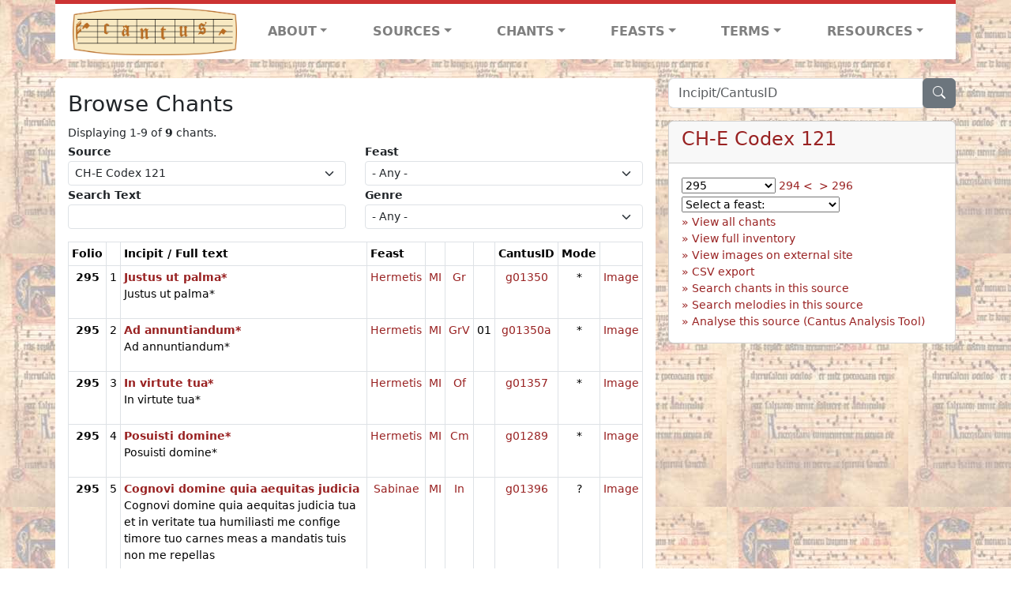

--- FILE ---
content_type: text/html; charset=utf-8
request_url: https://cantusdatabase.org/source/666647/chants/?folio=295
body_size: 273872
content:


<!DOCTYPE html>
<html lang="en">
    <head>
        
            <!-- Google tag (gtag.js) -->
            <script async src="https://www.googletagmanager.com/gtag/js?id=G-JXEY1VRT2W"></script>
            <script>
                window.dataLayer = window.dataLayer || [];

                function gtag() {
                    dataLayer.push(arguments);
                }
                gtag('js', new Date());

                gtag('config', 'G-JXEY1VRT2W');
            </script>
        
        
        <title>Browse Chants | Cantus Database</title>
        <!-- Required meta tags -->
        <meta name="google-site-verification"
              content="EwxpNpZ_ZOQnetVVLELGn5-aD_beT3EQqUuI6glkArI" />
        <meta charset="utf-8" />
        <meta name="viewport"
              content="width=device-width, initial-scale=1, shrink-to-fit=no" />
        <link rel="icon" href="/static/favicon.ico" />
        <!-- Bootstrap CSS -->
        <link href="https://cdn.jsdelivr.net/npm/bootstrap@5.3.3/dist/css/bootstrap.min.css"
              rel="stylesheet"
              integrity="sha384-QWTKZyjpPEjISv5WaRU9OFeRpok6YctnYmDr5pNlyT2bRjXh0JMhjY6hW+ALEwIH"
              crossorigin="anonymous" />
        <!-- bootstrap CSS for icons -->
        <link rel="stylesheet"
              href="https://cdn.jsdelivr.net/npm/bootstrap-icons@1.11.3/font/bootstrap-icons.min.css" />
        <!-- JS, Popper.js, and jQuery -->
        <script src="https://cdn.jsdelivr.net/npm/@popperjs/core@2.11.8/dist/umd/popper.min.js"
                integrity="sha384-I7E8VVD/ismYTF4hNIPjVp/Zjvgyol6VFvRkX/vR+Vc4jQkC+hVqc2pM8ODewa9r"
                crossorigin="anonymous"></script>
        <script src="https://cdn.jsdelivr.net/npm/bootstrap@5.3.3/dist/js/bootstrap.min.js"
                integrity="sha384-0pUGZvbkm6XF6gxjEnlmuGrJXVbNuzT9qBBavbLwCsOGabYfZo0T0to5eqruptLy"
                crossorigin="anonymous"></script>
        <link href="/static/css/style.css" rel="stylesheet" />
        <link href="/static/fonts/volpiano.css"
              rel="stylesheet"
              media="screen" />
        <link rel="preconnect" href="https://fonts.googleapis.com" />
        <link rel="preconnect" href="https://fonts.gstatic.com" crossorigin />
        <link href="https://fonts.googleapis.com/css2?family=Radio+Canada:ital,wght@0,300..700;1,300..700&display=swap"
              rel="stylesheet" />
        
    <script src="/static/js/chant_list.js"></script>
    <script type="text/javascript"
            src="/static/admin/js/vendor/jquery/jquery.js"></script>
    <link rel="stylesheet"
          href="/static/css/browse_chants_bulk_edit.css" />
    <link href="/static/admin/css/vendor/select2/select2.min.css" media="screen" rel="stylesheet">
<link href="/static/admin/css/autocomplete.css" media="screen" rel="stylesheet">
<link href="/static/autocomplete_light/select2.css" media="screen" rel="stylesheet">
<script src="/static/admin/js/vendor/select2/select2.full.js"></script>
<script src="/static/autocomplete_light/autocomplete_light.min.js"></script>
<script src="/static/autocomplete_light/select2.min.js"></script>
<script src="/static/autocomplete_light/i18n/en.js"></script>
    <script id="data-user-can-edit-chants" type="application/json">false</script>

    </head>
    <body>
        
            <header>
    <nav class="navbar navbar-expand-lg py-0">
        <div class="container bg-white border-top">
            
<a class="navbar-brand" href="/">
    <img class="img-fluid"
         src="/static/cantus-logo.png"
         alt="Cantus Database home"
         title="Cantus Database Home"
         loading="lazy" />
</a>
<!-- Hamburger button to show nav when screen is smaller-->
<button class="navbar-toggler"
        type="button"
        data-bs-toggle="collapse"
        data-bs-target="#navbar-links"
        aria-controls="navbarSupportedContent"
        aria-expanded="false"
        aria-label="Toggle navigation">
    <span class="navbar-toggler-icon"></span>
</button>
<ul class="collapse navbar-collapse navbar-nav text-lg-center align-items-start text-start"
    id="navbar-links">
    <!-- ABOUT -->
    <li class="nav-item dropdown flex-fill">
        <a class="nav-link dropdown-toggle fw-bold"
           href="#"
           id="navbarDropdownLinkAbout"
           role="button"
           data-bs-toggle="dropdown"
           aria-haspopup="true"
           aria-expanded="false">ABOUT</a>
        <div class="dropdown-menu" aria-labelledby="navbarDropdownLinkAbout">
            <a class="dropdown-item" href="/">Home</a>
            <a class="dropdown-item" href="/articles/">News</a>
            <a class="dropdown-item" href="/indexers/">Contributors</a>
            <a class="dropdown-item" href="/about/id-numbers/">ID Numbers: A History and
            Explanation</a>
            <a class="dropdown-item" href="/about/acknowledgements/">Acknowledgements</a>
            <a class="dropdown-item" href="/about/faq/">FAQ</a>
            <a class="dropdown-item"
               href="https://www.youtube.com/watch?v=iMmGrUxhPj4"
               target="_blank">Short Video
            Introduction (YouTube)</a>
            <a class="dropdown-item" href="/about/principles-of-indexing/">Basic Principles of Indexing</a>
            
        </div>
    </li>
    <!-- SOURCES -->
    <li class="nav-item dropdown flex-fill">
        <a class="nav-link dropdown-toggle fw-bold"
           href="#"
           id="navbarDropdownLinkSources"
           role="button"
           data-bs-toggle="dropdown"
           aria-haspopup="true"
           aria-expanded="false">SOURCES</a>
        <div class="dropdown-menu" aria-labelledby="navbarDropdownLinkSources">
            <a class="dropdown-item" href="/sources/?segment=4063">Cantus DB: Sources with Inventories</a>
            <a class="dropdown-item"
               href="/CanadianChantDB/">Canadian Chant Database</a>
            <a class="dropdown-item" href="/Cantorales/">Cantorales in the Americas and Beyond</a>
            <a class="dropdown-item" href="/sources/?segment=4064">Sequence Database (Clavis Sequentiarum by Calvin Bower)</a>
            <a class="dropdown-item" href="/sources/">All Sources</a>
        </div>
    </li>
    <!-- CHANTS -->
    <li class="nav-item dropdown flex-fill">
        <a class="nav-link dropdown-toggle fw-bold"
           href="#"
           id="navbarDropdownLinkChants"
           role="button"
           data-bs-toggle="dropdown"
           aria-haspopup="true"
           aria-expanded="false">CHANTS</a>
        <div class="dropdown-menu" aria-labelledby="navbarDropdownLinkChants">
            <a class="dropdown-item" href="/chant-search/">Chant Search</a>
            <a class="dropdown-item" href="/melody/">Search by melody</a>
            <a class="dropdown-item" href="/sequences/">Clavis Sequentiarum (Sequence Database by Calvin
            Bower)</a>
        </div>
    </li>
    <!-- FEASTS -->
    <li class="nav-item dropdown flex-fill">
        <a class="nav-link dropdown-toggle fw-bold"
           href="#"
           id="navbarDropdownLinkFeasts"
           role="button"
           data-bs-toggle="dropdown"
           aria-haspopup="true"
           aria-expanded="false">FEASTS</a>
        <div class="dropdown-menu" aria-labelledby="navbarDropdownLinkFeasts">
            <a class="dropdown-item" href="/feasts/">List of all feasts</a>
            <a class="dropdown-item" href="/feasts/?date=sanc">Sanctorale</a>
            <a class="dropdown-item" href="/feasts/?date=temp">Temporale</a>
        </div>
    </li>
    <!-- TERMS -->
    <li class="nav-item dropdown flex-fill">
        <a class="nav-link dropdown-toggle fw-bold"
           href="#"
           id="navbarDropdownLinkTerms"
           role="button"
           data-bs-toggle="dropdown"
           aria-haspopup="true"
           aria-expanded="false">TERMS</a>
        <div class="dropdown-menu" aria-labelledby="navbarDropdownLinkTerms">
            <a class="dropdown-item" href="/genres/">Genre abbreviations</a>
            <a class="dropdown-item" href="/services/">Service abbreviations</a>
            <a class="dropdown-item" href="/description/">Fields</a>
        </div>
    </li>
    <!-- RESOURCES -->
    <li class="nav-item dropdown flex-fill">
        <a class="nav-link dropdown-toggle fw-bold"
           href="#"
           id="navbarDropdownLinkResources"
           role="button"
           data-bs-toggle="dropdown"
           aria-haspopup="true"
           aria-expanded="false">RESOURCES</a>
        <div class="dropdown-menu dropdown-menu-end"
             aria-labelledby="navbarDropdownLinkResources">
            <a class="dropdown-item" href="/tutorial/">Tutorial for Cantus Contributors</a>
            <a class="dropdown-item" href="/documents/">Key Instructional Documents</a>
            <a class="dropdown-item"
               href="https://sites.google.com/view/cantus-procedures-manual/home"
               target="_blank">Cantus Database Procedures Manual</a>
            <a class="dropdown-item" href="/citations/">Citation Style</a>
            <a class="dropdown-item" href="/references/">References</a>
        </div>
    </li>
</ul>

        </div>
    </nav>
</header>

        
        <!-- Content goes here, using the extends tag from Django -->
        <main role="main" class="content d-flex">
            
    <div class="container my-4">
        <div class="row d-lg-block">
            <div class="col-lg-4 p-0 ps-lg-3 sidebar float-end">
                
    <div class="search-bar mb-3"><script src="/static/js/search_bar.js"></script>
<div class="position-relative">
    <form method="GET" action="/chant-search/" autocomplete="off">
        <div class="input-group">
            <input type="search"
                   class="form-control"
                   placeholder="Incipit/CantusID"
                   id="searchBar"
                   name="search_bar" />
            <div class="input-group-append">
                <button class="btn btn-secondary" type="submit">
                    <i class="bi bi-search"></i>
                </button>
            </div>
        </div>
    </form>
    <!--The chants returned by the ajax call go here-->
    <div id="chantsDiv" class="position-absolute z-1 w-100"></div>
</div>
</div>

            </div>
            <div class="p-3 mb-3 mb-lg-0 col-lg-8 bg-white rounded float-start">
                
    <!--Display messages -->
    
    <!--Container for formset errors (if any) -- populated by JS -->
    <div id="formsetErrorAlert" class="alert alert-danger d-none"></div>
    <h3>Browse Chants</h3>
    <span class="small">Displaying 1-9 of <b>9</b> chants.</span>
    <form method="get">
        <div class="row">
            <div class="col-lg">
                <label for="sourceFilter" class="small">
                    <b>Source</b>
                </label>
                <select id="sourceFilter"
                        name="source"
                        class="form-control form-control-sm form-select form-select-sm">
                    
                    
                        <option value="123610"
                                >A-Gu 29 (olim 38/8 f.)</option>
                    
                        <option value="123611"
                                >A-Gu 30 (olim 38/9 f.)</option>
                    
                        <option value="123616"
                                >A-KN CCl 1018</option>
                    
                        <option value="123615"
                                >A-KN CCl 1017</option>
                    
                        <option value="123614"
                                >A-KN CCl 1013</option>
                    
                        <option value="123653"
                                >A-KN CCl 1010</option>
                    
                        <option value="123656"
                                >A-KN CCl 589</option>
                    
                        <option value="123655"
                                >A-KN CCl 1015</option>
                    
                        <option value="123654"
                                >A-KN CCl 1011</option>
                    
                        <option value="123613"
                                >A-KN CCl 1012</option>
                    
                        <option value="123660"
                                >A-KR Schachtel VI/258</option>
                    
                        <option value="123617"
                                >A-LIb 290 (olim 183; olim Gamma p 19)</option>
                    
                        <option value="123658"
                                >A-SF XI 480</option>
                    
                        <option value="123643"
                                >A-VOR 287 (olim XXIX)</option>
                    
                        <option value="123645"
                                >A-Wda C-11</option>
                    
                        <option value="123649"
                                >A-Wda D-4</option>
                    
                        <option value="123644"
                                >A-Wda C-10</option>
                    
                        <option value="123713"
                                >A-Wn Cod. 1890</option>
                    
                        <option value="123667"
                                >A-Wn Cod. 1799**</option>
                    
                        <option value="705671"
                                >AUS-Sfl Add.Ms. 327 (front pastedown)</option>
                    
                        <option value="669163"
                                >AUS-Sfl Add. Ms. 413 (olim Add. Ms. Fol.1)</option>
                    
                        <option value="705661"
                                >AUS-Sfl Add.Ms. 327 (rear pastedown)</option>
                    
                        <option value="588309"
                                >B-DEa ms. 9</option>
                    
                        <option value="702611"
                                >B-Gu Hs BKT.006</option>
                    
                        <option value="123665"
                                >B-TOb 64 (olim IV)</option>
                    
                        <option value="123664"
                                >B-TOb 63 (olim V)</option>
                    
                        <option value="123723"
                                >CDN-Hsmu M2149.L4 1554</option>
                    
                        <option value="123619"
                                >CDN-Lu M2150 15-?</option>
                    
                        <option value="693660"
                                >CDN-Mrb MS Medieval 0208</option>
                    
                        <option value="1000102"
                                >CDN-Mrb MS Medieval 0239</option>
                    
                        <option value="693565"
                                >CDN-Mrb MS Medieval 0092</option>
                    
                        <option value="680970"
                                >CDN-Mrb MS Medieval 0073</option>
                    
                        <option value="693724"
                                >CDN-Mrb MS Medieval 0215</option>
                    
                        <option value="693689"
                                >CDN-Mrb MS Medieval 0212</option>
                    
                        <option value="693680"
                                >CDN-Mrb MS Medieval 0211</option>
                    
                        <option value="693792"
                                >CDN-Mrb MS Medieval 0231</option>
                    
                        <option value="693727"
                                >CDN-Mrb MS Medieval 0216</option>
                    
                        <option value="693397"
                                >CDN-Mrb MS Medieval 0020</option>
                    
                        <option value="693551"
                                >CDN-Mrb MS Medieval 0087</option>
                    
                        <option value="693648"
                                >CDN-Mrb MS Medieval 0206</option>
                    
                        <option value="693732"
                                >CDN-Mrb MS Medieval 0217</option>
                    
                        <option value="691953"
                                >CDN-Mrb MS Medieval 0080</option>
                    
                        <option value="693447"
                                >CDN-Mrb MS Medieval 0024</option>
                    
                        <option value="693740"
                                >CDN-Mrb MS Medieval 0219</option>
                    
                        <option value="691955"
                                >CDN-Mrb MS Medieval 0078</option>
                    
                        <option value="693768"
                                >CDN-Mrb MS Medieval 0221</option>
                    
                        <option value="693771"
                                >CDN-Mrb MS Medieval 0222</option>
                    
                        <option value="693642"
                                >CDN-Mrb MS Medieval 0204</option>
                    
                        <option value="693560"
                                >CDN-Mrb MS Medieval 0088</option>
                    
                        <option value="693666"
                                >CDN-Mrb MS Medieval 0209</option>
                    
                        <option value="693636"
                                >CDN-Mrb MS Medieval 0186</option>
                    
                        <option value="693736"
                                >CDN-Mrb MS Medieval 0218</option>
                    
                        <option value="693590"
                                >CDN-Mrb MS Medieval 0172</option>
                    
                        <option value="693669"
                                >CDN-Mrb MS Medieval 0210</option>
                    
                        <option value="693504"
                                >CDN-Mrb MS Medieval 0064</option>
                    
                        <option value="693486"
                                >CDN-Mrb MS Medieval 0025</option>
                    
                        <option value="702451"
                                >CDN-Mrb MS Medieval 0171</option>
                    
                        <option value="693615"
                                >CDN-Mrb MS Medieval 0184</option>
                    
                        <option value="693647"
                                >CDN-Mrb MS Medieval 0205</option>
                    
                        <option value="693659"
                                >CDN-Mrb MS Medieval 0207</option>
                    
                        <option value="693748"
                                >CDN-Mrb MS Medieval 0220</option>
                    
                        <option value="693507"
                                >CDN-Mrb MS Medieval 0065</option>
                    
                        <option value="693601"
                                >CDN-Mrb MS Medieval 0176</option>
                    
                        <option value="691957"
                                >CDN-Mrb MS Medieval 0021</option>
                    
                        <option value="693946"
                                >CDN-Mrb MS Medieval 0237</option>
                    
                        <option value="693548"
                                >CDN-Mrb MS Medieval 0086</option>
                    
                        <option value="693585"
                                >CDN-Mrb MS Medieval 0170</option>
                    
                        <option value="693510"
                                >CDN-Mrb MS Medieval 0072</option>
                    
                        <option value="693516"
                                >CDN-Mrb MS Medieval 0081</option>
                    
                        <option value="693578"
                                >CDN-Mrb MS Medieval 0169</option>
                    
                        <option value="693562"
                                >CDN-Mrb MS Medieval 0089</option>
                    
                        <option value="678936"
                                >CDN-Mrb MS Medieval 0234</option>
                    
                        <option value="1000020"
                                >CDN-STCbul RG 394</option>
                    
                        <option value="694888"
                                >CDN-Ttfl MSS 09700</option>
                    
                        <option value="702547"
                                >CDN-WAdl MS Medieval 27</option>
                    
                        <option value="703575"
                                >CDN-WAdl MS Medieval 26</option>
                    
                        <option value="703559"
                                >CDN-WAdl MS Medieval 48</option>
                    
                        <option value="666647"
                                selected>CH-E Codex 121</option>
                    
                        <option value="123606"
                                >CH-E 611</option>
                    
                        <option value="123672"
                                >CH-Fco Ms. 2</option>
                    
                        <option value="638308"
                                >CH-P 18</option>
                    
                        <option value="123717"
                                >CH-SGs 390</option>
                    
                        <option value="123718"
                                >CH-SGs 391</option>
                    
                        <option value="123750"
                                >CH-SGs 388</option>
                    
                        <option value="649450"
                                >CZ-Pst DE I 7</option>
                    
                        <option value="123730"
                                >CZ-Pu XIV.B.13</option>
                    
                        <option value="123727"
                                >CZ-Pu VI.E.4c</option>
                    
                        <option value="123714"
                                >D-AAm G 20</option>
                    
                        <option value="123688"
                                >D-B Mus. 40047</option>
                    
                        <option value="123594"
                                >D-BAs Msc.Lit.25 (olim Ed.IV.11)</option>
                    
                        <option value="123685"
                                >D-FUl Aa 55</option>
                    
                        <option value="123612"
                                >D-KA Aug. LX</option>
                    
                        <option value="123741"
                                >D-KNd 215</option>
                    
                        <option value="601861"
                                >D-KNd 1161</option>
                    
                        <option value="123622"
                                >D-MZb C</option>
                    
                        <option value="123624"
                                >D-MZb E</option>
                    
                        <option value="123620"
                                >D-MZb A</option>
                    
                        <option value="123621"
                                >D-MZb B</option>
                    
                        <option value="123623"
                                >D-MZb D</option>
                    
                        <option value="123673"
                                >D-Ma 12o Cmm 1</option>
                    
                        <option value="123681"
                                >D-Mbs Clm 4303</option>
                    
                        <option value="123683"
                                >D-Mbs Clm 4305</option>
                    
                        <option value="123684"
                                >D-Mbs Clm 4306</option>
                    
                        <option value="123682"
                                >D-Mbs Clm 4304</option>
                    
                        <option value="123637"
                                >D-Sl HB.I.55</option>
                    
                        <option value="123757"
                                >D-TRb Abt. 95, Nr. 5</option>
                    
                        <option value="651162"
                                >D-TRs 1245 / 597 (original)</option>
                    
                        <option value="697865"
                                >D-TRs Fragmentenbox 12b, Fragment 23-42, no. 40b</option>
                    
                        <option value="662398"
                                >D-TRs 1245 / 597 (revised)</option>
                    
                        <option value="123715"
                                >D-W Cod. Guelf. 29 Helmst. (Heinemann-Nr. 32)</option>
                    
                        <option value="123716"
                                >D-W Cod. Guelf. 28 Helmst. (Heinemann-Nr. 31)</option>
                    
                        <option value="676971"
                                >D-WIl Hs. 2, detached lower pastedown</option>
                    
                        <option value="702501"
                                >D-WIl Hs. 2, detached upper pastedown</option>
                    
                        <option value="588308"
                                >D-WIl Hs. 2</option>
                    
                        <option value="123703"
                                >DK-Kk Gl. Kgl. S. 3449 8o [15] XV</option>
                    
                        <option value="123701"
                                >DK-Kk Gl. Kgl. S. 3449 8o [13] XIII</option>
                    
                        <option value="123694"
                                >DK-Kk Gl. Kgl. S. 3449 8o [06] VI</option>
                    
                        <option value="123697"
                                >DK-Kk Gl. Kgl. S. 3449 8o [09] IX</option>
                    
                        <option value="123698"
                                >DK-Kk Gl. Kgl. S. 3449 8o [10] X</option>
                    
                        <option value="123705"
                                >DK-Kk Gl. Kgl. S. 3449 8o [17] XVII</option>
                    
                        <option value="123692"
                                >DK-Kk Gl. Kgl. S. 3449 8o [04] IV</option>
                    
                        <option value="123691"
                                >DK-Kk Gl. Kgl. S. 3449 8o [03] III</option>
                    
                        <option value="123699"
                                >DK-Kk Gl. Kgl. S. 3449 8o [11] XI</option>
                    
                        <option value="123700"
                                >DK-Kk Gl. Kgl. S. 3449 8o [12] XII</option>
                    
                        <option value="123695"
                                >DK-Kk Gl. Kgl. S. 3449 8o [07] VII</option>
                    
                        <option value="123704"
                                >DK-Kk Gl. Kgl. S. 3449 8o [16] XVI</option>
                    
                        <option value="123702"
                                >DK-Kk Gl. Kgl. S. 3449 8o [14] XIV</option>
                    
                        <option value="123690"
                                >DK-Kk Gl. Kgl. S. 3449 8o [02] II</option>
                    
                        <option value="123689"
                                >DK-Kk Gl. Kgl. S. 3449 8o [01] I</option>
                    
                        <option value="123693"
                                >DK-Kk Gl. Kgl. S. 3449 8o [05] V</option>
                    
                        <option value="123696"
                                >DK-Kk Gl. Kgl. S. 3449 8o [08] VIII</option>
                    
                        <option value="123652"
                                >E-SA 8</option>
                    
                        <option value="123651"
                                >E-SA 7</option>
                    
                        <option value="123650"
                                >E-SA 6</option>
                    
                        <option value="123636"
                                >E-SA 5</option>
                    
                        <option value="123638"
                                >E-Tc 44.1</option>
                    
                        <option value="123639"
                                >E-Tc 44.2</option>
                    
                        <option value="672452"
                                >EC-Qsf 4</option>
                    
                        <option value="669907"
                                >EC-Qsf 18P16</option>
                    
                        <option value="123679"
                                >F-AI 44</option>
                    
                        <option value="123593"
                                >F-AS 465 (CGM 893)</option>
                    
                        <option value="123602"
                                >F-CA Impr. XVI C 4</option>
                    
                        <option value="123601"
                                >F-CA 38 (olim 40)</option>
                    
                        <option value="123678"
                                >F-Pn NAL 1412</option>
                    
                        <option value="123632"
                                >F-Pn Latin 15182</option>
                    
                        <option value="123629"
                                >F-Pn Latin 1240</option>
                    
                        <option value="123631"
                                >F-Pn Latin 15181</option>
                    
                        <option value="123630"
                                >F-Pn Latin 12601</option>
                    
                        <option value="123633"
                                >F-Pn NAL 1535</option>
                    
                        <option value="123627"
                                >F-Pn Latin 1090</option>
                    
                        <option value="123677"
                                >F-Pn NAL 1411</option>
                    
                        <option value="123628"
                                >F-Pn Latin 12044</option>
                    
                        <option value="123663"
                                >F-Pn Latin 1085</option>
                    
                        <option value="123662"
                                >F-R 248 (olim  A. 339)</option>
                    
                        <option value="620437"
                                >F-SO 596</option>
                    
                        <option value="123640"
                                >F-TOm 149</option>
                    
                        <option value="123642"
                                >F-VAL 114</option>
                    
                        <option value="711225"
                                >FIN-Hy F.m.I.26</option>
                    
                        <option value="712830"
                                >FIN-Hy F.m.I.85</option>
                    
                        <option value="123592"
                                >GB-AB 20541 E</option>
                    
                        <option value="123603"
                                >GB-Cu Mm.ii.9</option>
                    
                        <option value="123668"
                                >GB-Lbl printed book IB.6753 (Augsburg Antiphoner 1495, olim AA Impr. 1495)</option>
                    
                        <option value="123707"
                                >GB-Ob MS. Laud Misc. 284</option>
                    
                        <option value="123687"
                                >GB-Ob MS. Canon. Liturg. 202</option>
                    
                        <option value="123647"
                                >GB-WO F. 160 (olim 1247) (with hymnal)</option>
                    
                        <option value="123646"
                                >GB-WO F. 160 (olim 1247) (facsimile)</option>
                    
                        <option value="123597"
                                >H-Bu lat. 118</option>
                    
                        <option value="123598"
                                >H-Bu lat. 119</option>
                    
                        <option value="123600"
                                >H-Bu lat. 122</option>
                    
                        <option value="123599"
                                >H-Bu lat. 121</option>
                    
                        <option value="123738"
                                >HR-Dsmbb Codex Badija V</option>
                    
                        <option value="123739"
                                >HR-Dsmbb Codex Badija X</option>
                    
                        <option value="123737"
                                >HR-Dsmbb Codex Badija III</option>
                    
                        <option value="123720"
                                >HR-Hf Cod. D Nr. 5</option>
                    
                        <option value="123721"
                                >HR-Hf Cod. E Nr. 3</option>
                    
                        <option value="123722"
                                >HR-Hf Cod. F Nr. 6</option>
                    
                        <option value="123719"
                                >HR-Hf Cod. C Nr. 4</option>
                    
                        <option value="123666"
                                >I-AO 6</option>
                    
                        <option value="123670"
                                >I-Ac 693</option>
                    
                        <option value="123669"
                                >I-Ac 694</option>
                    
                        <option value="123675"
                                >I-Ad 5</option>
                    
                        <option value="123596"
                                >I-BV V 20</option>
                    
                        <option value="123595"
                                >I-BV V 19</option>
                    
                        <option value="123604"
                                >I-CHV s.c.</option>
                    
                        <option value="123607"
                                >I-Far s.c.</option>
                    
                        <option value="123608"
                                >I-Fl Conv. sopp. 560</option>
                    
                        <option value="123680"
                                >I-Lc 601</option>
                    
                        <option value="123625"
                                >I-MC 542</option>
                    
                        <option value="123626"
                                >I-MZ 15/79</option>
                    
                        <option value="123674"
                                >I-Nn vi. E. 20</option>
                    
                        <option value="123634"
                                >I-PCd cod. 65</option>
                    
                        <option value="123635"
                                >I-Rv C.5</option>
                    
                        <option value="123766"
                                >I-VCd CLXX</option>
                    
                        <option value="123657"
                                >NL-DHk 70 E 4</option>
                    
                        <option value="123641"
                                >NL-Uu Ms. 406 (shelfmark 3 J 7)</option>
                    
                        <option value="123648"
                                >NL-ZUa 6</option>
                    
                        <option value="599679"
                                >NZ-Wt MSR-03</option>
                    
                        <option value="123736"
                                >PL-KIk Ms. 1</option>
                    
                        <option value="123708"
                                >PL-Kkar Ms.2 (rkp. Perg. 14)</option>
                    
                        <option value="123686"
                                >PL-Kkar Ms.1 (rkp. Perg. 12)</option>
                    
                        <option value="123710"
                                >PL-Kkar Ms.4 (rkp. Perg. 20)</option>
                    
                        <option value="123711"
                                >PL-Kkar Ms.5 (rkp. Perg. 13)</option>
                    
                        <option value="123709"
                                >PL-Kkar Ms.3 (rkp. Perg. 15)</option>
                    
                        <option value="123756"
                                >PL-WRu Ms. R 503</option>
                    
                        <option value="589069"
                                >PL-WRu I F 401</option>
                    
                        <option value="123712"
                                >PL-WRzno Rkp. 12025/IV</option>
                    
                        <option value="123659"
                                >SI-Lna 19 (olim 18)</option>
                    
                        <option value="123618"
                                >SI-Lna 18 (olim 17)</option>
                    
                        <option value="123706"
                                >TR-Itks Deissmann 42</option>
                    
                        <option value="1000076"
                                >US-CPpa s.n.</option>
                    
                        <option value="669030"
                                >US-Cai 1911.142b</option>
                    
                        <option value="123671"
                                >US-Cn 24</option>
                    
                        <option value="699262"
                                >US-KClbsc M2147.C53 1500z</option>
                    
                        <option value="710152"
                                >US-KClbsc M2149.2.V4 B6 1629</option>
                    
                        <option value="706333"
                                >US-NYcub Western MS 097</option>
                    
                        <option value="604043"
                                >US-NYcub Plimpton MS 034</option>
                    
                        <option value="589026"
                                >US-NYcub Plimpton MS 041</option>
                    
                        <option value="683940"
                                >US-NYcubl MS 1</option>
                    
                        <option value="1000019"
                                >US-STu MSS CODEX 0734 FF</option>
                    
                        <option value="123661"
                                >V-CVbav San Pietro B.79</option>
                    
                        <option value="123676"
                                >V-CVbav lat. 8737</option>
                    
                        <option value="123605"
                                >V-CVbav Cappella Sistina 27</option>
                    
                        <option value="123724"
                                >Cantus MA Impr. 1537</option>
                    
                        <option value="714555"
                                >Cantus D:0yp1h</option>
                    
                        <option value="1000007"
                                >Cantus D:07lvz</option>
                    
                        <option value="674961"
                                >Cantus D:0xpcp</option>
                    
                        <option value="675559"
                                >Cantus D:0io1s</option>
                    
                        <option value="1000018"
                                >Cantus D:01oko</option>
                    
                        <option value="698806"
                                >Cantus D:0uhiz</option>
                    
                        <option value="123609"
                                >Cantus GOTTSCHALK</option>
                    
                        <option value="713018"
                                >Cantus D:0es6l</option>
                    
                        <option value="699079"
                                >Cantus D:02csu</option>
                    
                        <option value="1000006"
                                >Cantus D:0e78r</option>
                    
                        <option value="1000008"
                                >Cantus D:0b3z1</option>
                    
                        <option value="1000071"
                                >Cantus D:04sqa</option>
                    
                </select>
            </div>
            <div class="col-lg">
                <label for="feastFilter" class="small">
                    <b>Feast</b>
                </label>
                <select id="feastFilter"
                        name="feast"
                        class="form-control form-select form-select-sm">
                    <option value="">- Any -</option>
                    
                        <option value="2360">Abdonis, Sennis</option>
                    
                        <option value="2311">Acacii et sociorum</option>
                    
                        <option value="1471">Ad Benedicite</option>
                    
                        <option value="1472">Ad Benedictus</option>
                    
                        <option value="1473">Ad Completorium</option>
                    
                        <option value="1474">Ad Magnificat</option>
                    
                        <option value="1475">Ad Mandatum</option>
                    
                        <option value="1476">Ad Missam</option>
                    
                        <option value="1477">Ad Nunc Dimittis</option>
                    
                        <option value="2104">Ad Nunc Dimittis TP</option>
                    
                        <option value="1478">Ad Processionem</option>
                    
                        <option value="1479">Ad Suffragium</option>
                    
                        <option value="1470">Ad aquam benedictio</option>
                    
                        <option value="2797">Ad aspersionem aquae benedictae</option>
                    
                        <option value="2798">Ad aspersionem aquae benedictae TP</option>
                    
                        <option value="2800">Ad lavandum altaria</option>
                    
                        <option value="1480">Ad visitandum infirmum</option>
                    
                        <option value="2228">Adalberti</option>
                    
                        <option value="2092">Adalberti,8</option>
                    
                        <option value="4552">Adalhardi Corbeiensis</option>
                    
                        <option value="2722">Adalheidae</option>
                    
                        <option value="1481">Additamenta</option>
                    
                        <option value="2516">Adriani</option>
                    
                        <option value="2582">Adventus Ewaldorum</option>
                    
                        <option value="2434">Adventus Walburgae</option>
                    
                        <option value="2517">Aegidii</option>
                    
                        <option value="4527">Aemigdii, Episc. et Martyr</option>
                    
                        <option value="4263">Aemiliani Cucullati</option>
                    
                        <option value="2435">Afrae</option>
                    
                        <option value="2436">Agapiti</option>
                    
                        <option value="1482">Agapiti,8</option>
                    
                        <option value="2183">Agathae</option>
                    
                        <option value="1483">Agathae,8</option>
                    
                        <option value="2116">Agnetis</option>
                    
                        <option value="4264">Agnetis Assisiensis</option>
                    
                        <option value="4612">Agnetis secundo</option>
                    
                        <option value="1484">Agnetis,8</option>
                    
                        <option value="2518">Aichardi</option>
                    
                        <option value="2312">Albani, Mart.</option>
                    
                        <option value="2437">Alberti</option>
                    
                        <option value="2801">Alberti Magni</option>
                    
                        <option value="2210">Albini, Epi.</option>
                    
                        <option value="2117">Aldegundis</option>
                    
                        <option value="2257">Alexandri et sociorum</option>
                    
                        <option value="2361">Alexis</option>
                    
                        <option value="4170">Aloisii Gonzagae</option>
                    
                        <option value="4617">Alphegi</option>
                    
                        <option value="4171">Alphonsi Mariae de Ligorio</option>
                    
                        <option value="2184">Amandi</option>
                    
                        <option value="2583">Amati</option>
                    
                        <option value="2258">Amatoris</option>
                    
                        <option value="2229">Ambrosii</option>
                    
                        <option value="2230">Ambrosii TP</option>
                    
                        <option value="2118">Anastasii</option>
                    
                        <option value="2661">Andreae</option>
                    
                        <option value="4172">Andreae Avellini</option>
                    
                        <option value="2185">Andreae Corsini</option>
                    
                        <option value="1485">Andreae,8</option>
                    
                        <option value="4173">Angelae Mericiae</option>
                    
                        <option value="2584">Angeli Custodis</option>
                    
                        <option value="2662">Aniani</option>
                    
                        <option value="2362">Annae</option>
                    
                        <option value="2211">Annuntiatio Mariae</option>
                    
                        <option value="4492">Annuntiatio Mariae, Dom. infra oct.</option>
                    
                        <option value="1486">Annuntiatio Mariae,8</option>
                    
                        <option value="2212">Annuntiatio TP</option>
                    
                        <option value="4174">Anselmi</option>
                    
                        <option value="2186">Ansgarii</option>
                    
                        <option value="1487">Antiphonae Majores</option>
                    
                        <option value="2119">Antonii</option>
                    
                        <option value="4175">Antonii Mariae Claret</option>
                    
                        <option value="4176">Antonii Mariae Zaccaria</option>
                    
                        <option value="2313">Antonii Patavini</option>
                    
                        <option value="2519">Antonini</option>
                    
                        <option value="4177">Antonini Episcopi</option>
                    
                        <option value="2363">Apollinaris</option>
                    
                        <option value="4178">Apolloniae</option>
                    
                        <option value="2259">Appar. Michaelis</option>
                    
                        <option value="2120">Aquilae, Priscae</option>
                    
                        <option value="4613">Arbogasti Argentoratensis</option>
                    
                        <option value="4553">Aredii Nivernensis</option>
                    
                        <option value="2438">Arnulfi</option>
                    
                        <option value="2364">Arnulfi Metensis</option>
                    
                        <option value="1489">Ascensio Domini</option>
                    
                        <option value="1490">Ascensio Domini,8</option>
                    
                        <option value="4206">Ascensionis Domini, in vigilia</option>
                    
                        <option value="2439">Assumptio Mariae</option>
                    
                        <option value="1491">Assumptio Mariae,8</option>
                    
                        <option value="2260">Athanasii</option>
                    
                        <option value="4611">Attalae</option>
                    
                        <option value="2723">Auberti</option>
                    
                        <option value="2440">Audoeni</option>
                    
                        <option value="2520">Audomari</option>
                    
                        <option value="2441">Augustini</option>
                    
                        <option value="2261">Augustini Cant.</option>
                    
                        <option value="4528">Augustini, conv.</option>
                    
                        <option value="1492">Augustini,8</option>
                    
                        <option value="2585">Aureae</option>
                    
                        <option value="4554">Aureae Ostiensis</option>
                    
                        <option value="4614">Aureliae Argentoratensis</option>
                    
                        <option value="4265">Austremonii</option>
                    
                        <option value="4489">Aviti</option>
                    
                        <option value="4183">BMV Immaculatae a Sacro Numismate</option>
                    
                        <option value="4179">BMV a Rosario</option>
                    
                        <option value="4267">BMV ab Exilio</option>
                    
                        <option value="4180">BMV de Bono Consilio</option>
                    
                        <option value="4181">BMV de Guadalupe</option>
                    
                        <option value="4268">BMV de Monte Carmelo</option>
                    
                        <option value="4182">BMV de Perpetuo Succursu</option>
                    
                        <option value="2314">Baboleni</option>
                    
                        <option value="4601">Babylae</option>
                    
                        <option value="4602">Babylae Pampilonensis</option>
                    
                        <option value="2442">Balbinae</option>
                    
                        <option value="2121">Balthildis</option>
                    
                        <option value="2724">Barbarae</option>
                    
                        <option value="2187">Barbati</option>
                    
                        <option value="2315">Barnabae</option>
                    
                        <option value="2443">Bartholomaei</option>
                    
                        <option value="4566">Basilicae BMV de Martyribus Ulyssipponensis, in dedicatione</option>
                    
                        <option value="2316">Basilidis et Soc.</option>
                    
                        <option value="2122">Basilii</option>
                    
                        <option value="2317">Basilii, Doct.</option>
                    
                        <option value="4608">Bavonis</option>
                    
                        <option value="2262">Bedae</option>
                    
                        <option value="2586">Benedictae</option>
                    
                        <option value="2213">Benedicti</option>
                    
                        <option value="2214">Benedicti TP</option>
                    
                        <option value="1493">Benedicti, Fer.3</option>
                    
                        <option value="1494">Benedicti,8</option>
                    
                        <option value="4445">Benedictio crucis</option>
                    
                        <option value="4533">Benedicti Anianensis</option>
                    
                        <option value="2663">Benigni</option>
                    
                        <option value="2444">Bernardi</option>
                    
                        <option value="1495">Bernardi,8</option>
                    
                        <option value="4266">Bernardini Senensis</option>
                    
                        <option value="4534">Bernardini Senensis, transl.</option>
                    
                        <option value="4555">Bernwardi Episcopi Hildesheimensis</option>
                    
                        <option value="2587">Birgittae</option>
                    
                        <option value="2188">Blasii</option>
                    
                        <option value="1496">Blasii,8</option>
                    
                        <option value="4184">Bonaventurae</option>
                    
                        <option value="2318">Bonifacii</option>
                    
                        <option value="2826">Bonifatii Martyris</option>
                    
                        <option value="4269">Bononii</option>
                    
                        <option value="4270">Botulphi</option>
                    
                        <option value="2365">Botvidi</option>
                    
                        <option value="2664">Briccii</option>
                    
                        <option value="4271">Briccii,8</option>
                    
                        <option value="2189">Brigidae</option>
                    
                        <option value="4536">Brunonis Abbatis</option>
                    
                        <option value="2660">Burchardi</option>
                    
                        <option value="2665">Caeciliae</option>
                    
                        <option value="1497">Caeciliae,8</option>
                    
                        <option value="4537">Caesarii Arelatensis</option>
                    
                        <option value="2666">Caesarii, Juliani</option>
                    
                        <option value="2588">Callisti</option>
                    
                        <option value="4551">Camilli de Lellis</option>
                    
                        <option value="4272">Candidi</option>
                    
                        <option value="4556">Canici</option>
                    
                        <option value="2263">Cantiorum</option>
                    
                        <option value="4273">Caprasii, Abb.</option>
                    
                        <option value="4274">Caprasii, Mart.</option>
                    
                        <option value="2264">Carauni</option>
                    
                        <option value="2147">Caroli Magni</option>
                    
                        <option value="4275">Castuli</option>
                    
                        <option value="2667">Catharinae</option>
                    
                        <option value="4276">Catharinae Bononiensis</option>
                    
                        <option value="4277">Catharinae Senensis</option>
                    
                        <option value="2190">Cathedra Petri</option>
                    
                        <option value="4588">Celsi Treverensis</option>
                    
                        <option value="4589">Celsi Treverensis, invent.</option>
                    
                        <option value="2123">Celsi, Juliani</option>
                    
                        <option value="2521">Chlodoaldi</option>
                    
                        <option value="4526">Chlotildis Regina</option>
                    
                        <option value="2366">Christinae</option>
                    
                        <option value="2367">Christophori</option>
                    
                        <option value="2668">Chrysanthi, Dariae</option>
                    
                        <option value="2669">Chrysogoni</option>
                    
                        <option value="4223">Circumcisio Domini</option>
                    
                        <option value="2445">Clarae</option>
                    
                        <option value="4322">Clarae, inventio</option>
                    
                        <option value="4490">Claudii commentariensis, Symphoriani, Nicostrati et sociorum</option>
                    
                        <option value="2670">Clementis</option>
                    
                        <option value="4463">Clementis Metensis</option>
                    
                        <option value="1498">Clementis,8</option>
                    
                        <option value="2522">Cleophae</option>
                    
                        <option value="2589">Colomanni</option>
                    
                        <option value="2725">Columbae</option>
                    
                        <option value="2671">Columbani</option>
                    
                        <option value="1500">Comm. Apostolorum</option>
                    
                        <option value="1501">Comm. Apostolorum TP</option>
                    
                        <option value="1502">Comm. Apostolorum TQ</option>
                    
                        <option value="2109">Comm. Apostolorum et Evangelistarum</option>
                    
                        <option value="1499">Comm. Apostolorum post Septuagesima</option>
                    
                        <option value="1488">Comm. Apostolorum sive Martyrum TP</option>
                    
                        <option value="1503">Comm. Apostolorum,8</option>
                    
                        <option value="1506">Comm. Conjungium</option>
                    
                        <option value="1505">Comm. Conjungium Martyrum</option>
                    
                        <option value="1504">Comm. Conjungium non Martyrum</option>
                    
                        <option value="1508">Comm. Evangelistarum</option>
                    
                        <option value="2093">Comm. Evangelistarum TP</option>
                    
                        <option value="1547">Comm. Pontificis</option>
                    
                        <option value="1548">Comm. Regum</option>
                    
                        <option value="1507">Comm. duorum Apostolorum</option>
                    
                        <option value="4278">Comm. plurimorum Apostolorum in vigilia</option>
                    
                        <option value="1512">Comm. plurimorum Confessorum</option>
                    
                        <option value="1511">Comm. plurimorum Confessorum Pontificum</option>
                    
                        <option value="1509">Comm. plurimorum Confessorum TP</option>
                    
                        <option value="1510">Comm. plurimorum Confessorum et Doctorum</option>
                    
                        <option value="1535">Comm. plurimorum Confessorum non Pontificum</option>
                    
                        <option value="1534">Comm. plurimorum Confessorum non Pontificum TP</option>
                    
                        <option value="1513">Comm. plurimorum Martyrum</option>
                    
                        <option value="1514">Comm. plurimorum Martyrum TP</option>
                    
                        <option value="4467">Comm. plurimorum Martyrum in vigilia</option>
                    
                        <option value="4465">Comm. plurimorum Martyrum in vigilia</option>
                    
                        <option value="4466">Comm. plurimorum Martyrum in vigilia</option>
                    
                        <option value="4279">Comm. plurimorum Martyrum non Virginum</option>
                    
                        <option value="1515">Comm. plurimorum Martyrum,8</option>
                    
                        <option value="1531">Comm. plurimorum Virginum</option>
                    
                        <option value="1530">Comm. plurimorum Virginum Martyrum</option>
                    
                        <option value="1532">Comm. plurimorum Virginum TP</option>
                    
                        <option value="4280">Comm. plurimorum Virginum in vigilia</option>
                    
                        <option value="4472">Comm. plurimorum Virginum non Martyrum</option>
                    
                        <option value="1522">Comm. unius Abbatis</option>
                    
                        <option value="1523">Comm. unius Apostoli</option>
                    
                        <option value="4281">Comm. unius Apostoli in vigilia</option>
                    
                        <option value="1524">Comm. unius Confessoris</option>
                    
                        <option value="1516">Comm. unius Confessoris Abbatis</option>
                    
                        <option value="1519">Comm. unius Confessoris Pontificis</option>
                    
                        <option value="1541">Comm. unius Confessoris Pontificis TP</option>
                    
                        <option value="1525">Comm. unius Confessoris TP</option>
                    
                        <option value="1517">Comm. unius Confessoris et Doctoris</option>
                    
                        <option value="1533">Comm. unius Confessoris et Doctoris non Pontificis</option>
                    
                        <option value="1518">Comm. unius Confessoris et Episcopi</option>
                    
                        <option value="1540">Comm. unius Confessoris et Episcopi,8</option>
                    
                        <option value="1537">Comm. unius Confessoris non Episcopus</option>
                    
                        <option value="1538">Comm. unius Confessoris non Pontificis</option>
                    
                        <option value="1536">Comm. unius Confessoris non Pontificis TP</option>
                    
                        <option value="1539">Comm. unius Confessoris non Sacerdotis</option>
                    
                        <option value="1526">Comm. unius Martyris</option>
                    
                        <option value="1520">Comm. unius Martyris Pontificis</option>
                    
                        <option value="1527">Comm. unius Martyris TP</option>
                    
                        <option value="4283">Comm. unius Martyris in vigilia</option>
                    
                        <option value="1542">Comm. unius Martyris non Pontificis</option>
                    
                        <option value="4471">Comm. unius Martyris non Pontificis TP</option>
                    
                        <option value="4284">Comm. unius Martyris non Virginis</option>
                    
                        <option value="1528">Comm. unius Virginis</option>
                    
                        <option value="1521">Comm. unius Virginis Martyris</option>
                    
                        <option value="1529">Comm. unius Virginis TP</option>
                    
                        <option value="1543">Comm. unius Virginis non Martyris</option>
                    
                        <option value="4282">Comm. unius electae</option>
                    
                        <option value="1544">Commem. Dom. Res.</option>
                    
                        <option value="4285">Commem. Francisci</option>
                    
                        <option value="1545">Commendat. Animae</option>
                    
                        <option value="1546">Commune BMV</option>
                    
                        <option value="1549">Compassio Mariae TP</option>
                    
                        <option value="2523">Conceptio Jo. Bapt.</option>
                    
                        <option value="2726">Conceptio Mariae</option>
                    
                        <option value="1550">Conductus</option>
                    
                        <option value="2672">Conradi</option>
                    
                        <option value="4621">Consecratio virginis</option>
                    
                        <option value="2115">Constantii</option>
                    
                        <option value="2319">Constantini, Peregr.</option>
                    
                        <option value="2590">Conversio Afrae</option>
                    
                        <option value="2124">Conversio Pauli</option>
                    
                        <option value="2524">Corbiniani</option>
                    
                        <option value="2525">Cornelii, Cypriani</option>
                    
                        <option value="2265">Coronae</option>
                    
                        <option value="1551">Corporis Christi</option>
                    
                        <option value="1552">Corporis Christi,8</option>
                    
                        <option value="2526">Cosmae, Damiani</option>
                    
                        <option value="2591">Crispini,Crispiniani</option>
                    
                        <option value="2368">Cucuphatis</option>
                    
                        <option value="2673">Cuniberti</option>
                    
                        <option value="2215">Cuthberti</option>
                    
                        <option value="2446">Cuthburgae</option>
                    
                        <option value="2125">Cyri, Joannis</option>
                    
                        <option value="2447">Cyriaci et Soc.</option>
                    
                        <option value="2320">Cyrici</option>
                    
                        <option value="1553">Cyrici,8</option>
                    
                        <option value="4185">Cyrilli Alexandrini</option>
                    
                        <option value="4623">Dagoberti regis</option>
                    
                        <option value="2727">Damasi</option>
                    
                        <option value="2216">David</option>
                    
                        <option value="1554">De Angelis</option>
                    
                        <option value="1555">De Angelis TP</option>
                    
                        <option value="1556">De BMV</option>
                    
                        <option value="1557">De BMV Adv.</option>
                    
                        <option value="1558">De BMV Nat.</option>
                    
                        <option value="1563">De BMV TP</option>
                    
                        <option value="1559">De BMV post Ascen.</option>
                    
                        <option value="1560">De BMV post Epiph.</option>
                    
                        <option value="1561">De BMV post Pent.</option>
                    
                        <option value="1562">De BMV post Purif.</option>
                    
                        <option value="1564">De Esdras</option>
                    
                        <option value="1565">De Esther</option>
                    
                        <option value="2674">De Imagine Domini</option>
                    
                        <option value="1566">De Job</option>
                    
                        <option value="1567">De Judith</option>
                    
                        <option value="1568">De Machabaeis</option>
                    
                        <option value="4186">De Patriarchis</option>
                    
                        <option value="1569">De Patronis</option>
                    
                        <option value="1570">De Plur. Sanctis TP</option>
                    
                        <option value="1571">De Prophetis</option>
                    
                        <option value="1572">De Regum</option>
                    
                        <option value="4287">De Sancta Cruce</option>
                    
                        <option value="1573">De Sancta Lancea</option>
                    
                        <option value="1574">De Sanctis</option>
                    
                        <option value="1575">De Sanctis TP</option>
                    
                        <option value="1576">De Sapientia</option>
                    
                        <option value="4288">De Spiritu Sancto</option>
                    
                        <option value="1577">De Tobia</option>
                    
                        <option value="1578">De Trinitate</option>
                    
                        <option value="1579">De Trinitate,8</option>
                    
                        <option value="4187">De Viduarum</option>
                    
                        <option value="4506">De allatione reliquiarum in ecclesia Pragensis</option>
                    
                        <option value="4286">De caritate</option>
                    
                        <option value="4443">De consecratione caemeteriorum</option>
                    
                        <option value="4616">De corona domini</option>
                    
                        <option value="2448">De corona spinea</option>
                    
                        <option value="1881">De festis duplicibus</option>
                    
                        <option value="1882">De festis duplicibus majoribus</option>
                    
                        <option value="1879">De festis duplicibus majoribus TP</option>
                    
                        <option value="1883">De festis duplicibus minoribus</option>
                    
                        <option value="1880">De festis duplicibus minoribus TP</option>
                    
                        <option value="1885">De festis semiduplicibus</option>
                    
                        <option value="1884">De festis semiduplicibus TP</option>
                    
                        <option value="2863">De festis simplicibus</option>
                    
                        <option value="4550">De festis sollemnibus</option>
                    
                        <option value="4442">De quinque vulneribus Christi</option>
                    
                        <option value="4508">De secunda allatione reliquiarum in ecclesia Pragensis</option>
                    
                        <option value="4289">De uno defuncto</option>
                    
                        <option value="4586">De victoriae christianorum apud Salado</option>
                    
                        <option value="4290">Decem Millium Martyrum</option>
                    
                        <option value="2369">Decoll. Antonini</option>
                    
                        <option value="2449">Decoll. Jo. Bapt.</option>
                    
                        <option value="2592">Ded.Mont.S.Michaelis</option>
                    
                        <option value="2675">Dedic. Bas. S. Petri</option>
                    
                        <option value="2676">Dedic. S. Salvatoris</option>
                    
                        <option value="2593">Dedic. S.Salv., Mar.</option>
                    
                        <option value="2594">Demetrii</option>
                    
                        <option value="2527">Depositio Emerici</option>
                    
                        <option value="2231">Depositio Ludgeri</option>
                    
                        <option value="4497">Desiderii Lingon</option>
                    
                        <option value="2851">Didaci</option>
                    
                        <option value="2450">Die 2 p. Assump.</option>
                    
                        <option value="2126">Die 2 p. Epiphaniam</option>
                    
                        <option value="2728">Die 3 a. Nat. Domini</option>
                    
                        <option value="2451">Die 3 p. Assump.</option>
                    
                        <option value="2127">Die 3 p. Epiphaniam</option>
                    
                        <option value="2452">Die 4 p. Assump.</option>
                    
                        <option value="2128">Die 4 p. Epiphaniam</option>
                    
                        <option value="2729">Die 5 a. Nat. Domini</option>
                    
                        <option value="2453">Die 5 p. Assump.</option>
                    
                        <option value="2129">Die 5 p. Epiphaniam</option>
                    
                        <option value="2730">Die 5 p. Nat. Domini</option>
                    
                        <option value="2454">Die 6 p. Assump.</option>
                    
                        <option value="2130">Die 6 p. Epiphaniam</option>
                    
                        <option value="2731">Die 6 p. Nat. Domini</option>
                    
                        <option value="2455">Die 7 p. Assump.</option>
                    
                        <option value="2131">Die 7 p. Epiphaniam</option>
                    
                        <option value="2732">Die 7 p. Nat. Domini</option>
                    
                        <option value="2595">Dionysii</option>
                    
                        <option value="1580">Dionysii,8</option>
                    
                        <option value="4188">Disibodi</option>
                    
                        <option value="2370">Divisio Apostolorum</option>
                    
                        <option value="1581">Dom. 1 Adventus</option>
                    
                        <option value="1585">Dom. 1 Quadragesimae</option>
                    
                        <option value="1583">Dom. 1 p. Epiph.,8</option>
                    
                        <option value="2103">Dom. 1 p. Epiphaniam</option>
                    
                        <option value="4607">Dom. 1 p. Oct. Corporis Christi</option>
                    
                        <option value="1584">Dom. 1 p. Pent.</option>
                    
                        <option value="1586">Dom. 10 p. Pent.</option>
                    
                        <option value="1587">Dom. 10 p. Pent.,8</option>
                    
                        <option value="1588">Dom. 11 p. Pent.</option>
                    
                        <option value="1589">Dom. 11 p. Pent.,8</option>
                    
                        <option value="1590">Dom. 12 p. Pent.</option>
                    
                        <option value="1591">Dom. 12 p. Pent.,8</option>
                    
                        <option value="1592">Dom. 13 p. Pent.</option>
                    
                        <option value="1593">Dom. 13 p. Pent.,8</option>
                    
                        <option value="1594">Dom. 14 p. Pent.</option>
                    
                        <option value="1595">Dom. 14 p. Pent.,8</option>
                    
                        <option value="1596">Dom. 15 p. Pent.</option>
                    
                        <option value="1597">Dom. 15 p. Pent.,8</option>
                    
                        <option value="1598">Dom. 16 p. Pent.</option>
                    
                        <option value="1599">Dom. 16 p. Pent.,8</option>
                    
                        <option value="1600">Dom. 17 p. Pent.</option>
                    
                        <option value="1601">Dom. 17 p. Pent.,8</option>
                    
                        <option value="1602">Dom. 18 p. Pent.</option>
                    
                        <option value="1603">Dom. 18 p. Pent.,8</option>
                    
                        <option value="1604">Dom. 19 p. Pent.</option>
                    
                        <option value="1605">Dom. 19 p. Pent.,8</option>
                    
                        <option value="1606">Dom. 2 Adventus</option>
                    
                        <option value="1613">Dom. 2 Quadragesimae</option>
                    
                        <option value="1607">Dom. 2 p. Epiph.</option>
                    
                        <option value="1608">Dom. 2 p. Epiph.,8</option>
                    
                        <option value="1609">Dom. 2 p. Pascha</option>
                    
                        <option value="1610">Dom. 2 p. Pascha,8</option>
                    
                        <option value="1611">Dom. 2 p. Pent.</option>
                    
                        <option value="1612">Dom. 2 p. Pent.,8</option>
                    
                        <option value="1614">Dom. 20 p. Pent.</option>
                    
                        <option value="1615">Dom. 20 p. Pent.,8</option>
                    
                        <option value="1616">Dom. 21 p. Pent.</option>
                    
                        <option value="1617">Dom. 21 p. Pent.,8</option>
                    
                        <option value="1618">Dom. 22 p. Pent.</option>
                    
                        <option value="1619">Dom. 22 p. Pent.,8</option>
                    
                        <option value="1620">Dom. 23 p. Pent.</option>
                    
                        <option value="1621">Dom. 23 p. Pent.,8</option>
                    
                        <option value="1622">Dom. 24 p. Pent.</option>
                    
                        <option value="1623">Dom. 24 p. Pent.,8</option>
                    
                        <option value="1624">Dom. 25 p. Pent.</option>
                    
                        <option value="1625">Dom. 26 p. Pent.</option>
                    
                        <option value="1626">Dom. 27 p. Pent.</option>
                    
                        <option value="1627">Dom. 28 p. Pent.</option>
                    
                        <option value="1628">Dom. 3 Adventus</option>
                    
                        <option value="1634">Dom. 3 Quadragesimae</option>
                    
                        <option value="1629">Dom. 3 p. Epiph.</option>
                    
                        <option value="1630">Dom. 3 p. Pascha</option>
                    
                        <option value="1631">Dom. 3 p. Pascha,8</option>
                    
                        <option value="1632">Dom. 3 p. Pent.</option>
                    
                        <option value="1633">Dom. 3 p. Pent.,8</option>
                    
                        <option value="1635">Dom. 4 Adventus</option>
                    
                        <option value="1641">Dom. 4 Quadragesimae</option>
                    
                        <option value="1636">Dom. 4 p. Epiph.</option>
                    
                        <option value="1637">Dom. 4 p. Pascha</option>
                    
                        <option value="1638">Dom. 4 p. Pascha,8</option>
                    
                        <option value="1639">Dom. 4 p. Pent.</option>
                    
                        <option value="1640">Dom. 4 p. Pent.,8</option>
                    
                        <option value="1642">Dom. 5 p. Epiph.</option>
                    
                        <option value="1643">Dom. 5 p. Pascha</option>
                    
                        <option value="1644">Dom. 5 p. Pascha,8</option>
                    
                        <option value="1645">Dom. 5 p. Pent.</option>
                    
                        <option value="1646">Dom. 5 p. Pent.,8</option>
                    
                        <option value="1647">Dom. 6 p. Epiph.</option>
                    
                        <option value="1648">Dom. 6 p. Pascha</option>
                    
                        <option value="1649">Dom. 6 p. Pent.</option>
                    
                        <option value="1650">Dom. 6 p. Pent.,8</option>
                    
                        <option value="1651">Dom. 7 p. Pent.</option>
                    
                        <option value="1652">Dom. 7 p. Pent.,8</option>
                    
                        <option value="1653">Dom. 8 p. Pent.</option>
                    
                        <option value="1654">Dom. 8 p. Pent.,8</option>
                    
                        <option value="1655">Dom. 9 p. Pent.</option>
                    
                        <option value="1656">Dom. 9 p. Pent.,8</option>
                    
                        <option value="1657">Dom. Adventus</option>
                    
                        <option value="1682">Dom. Pentecostes</option>
                    
                        <option value="1683">Dom. Pentecostes,8</option>
                    
                        <option value="1685">Dom. Quadragesimae</option>
                    
                        <option value="1686">Dom. Quinquagesimae</option>
                    
                        <option value="1687">Dom. Resurrect.,8</option>
                    
                        <option value="1688">Dom. Resurrectionis</option>
                    
                        <option value="1689">Dom. Septuagesimae</option>
                    
                        <option value="1690">Dom. Sexagesimae</option>
                    
                        <option value="1658">Dom. de Passione</option>
                    
                        <option value="1659">Dom. in Palmis</option>
                    
                        <option value="1660">Dom. inf. Oct.Apost.</option>
                    
                        <option value="4458">Dom. infra oct. Edithae</option>
                    
                        <option value="1661">Dom. mensis Augusti</option>
                    
                        <option value="1662">Dom. mensis Nov.</option>
                    
                        <option value="1663">Dom. mensis Octobris</option>
                    
                        <option value="1664">Dom. mensis Sept.</option>
                    
                        <option value="1665">Dom. p. Ascensionem</option>
                    
                        <option value="1666">Dom. p. Assumptionem</option>
                    
                        <option value="1667">Dom. p. Cor. Christi</option>
                    
                        <option value="1668">Dom. p. Ded. Eccl.</option>
                    
                        <option value="1669">Dom. p. Epiphaniam</option>
                    
                        <option value="1670">Dom. p. Gaugerici</option>
                    
                        <option value="1671">Dom. p. Jacobi</option>
                    
                        <option value="1672">Dom. p. Jo. Bapt.</option>
                    
                        <option value="1673">Dom. p. Mariae Mag.</option>
                    
                        <option value="1674">Dom. p. Martini</option>
                    
                        <option value="1675">Dom. p. Nat. Dom.</option>
                    
                        <option value="1676">Dom. p. Nat. Mariae</option>
                    
                        <option value="1677">Dom. p. Oct. Nat.</option>
                    
                        <option value="1678">Dom. p. Pent.</option>
                    
                        <option value="1679">Dom. p. Rel. Ved.</option>
                    
                        <option value="1680">Dom. p. Tr. Vedasti</option>
                    
                        <option value="1681">Dom. p. Vedasti</option>
                    
                        <option value="1684">Dom. per annum</option>
                    
                        <option value="2090">Dom. ult. ante Adv.</option>
                    
                        <option value="1691">Dom.1 mensis Augusti</option>
                    
                        <option value="1692">Dom.1 mensis Nov.</option>
                    
                        <option value="1693">Dom.1 mensis Oct.</option>
                    
                        <option value="1694">Dom.1 mensis Sept.</option>
                    
                        <option value="1695">Dom.2 mensis Augusti</option>
                    
                        <option value="1696">Dom.2 mensis Sept.</option>
                    
                        <option value="1697">Dom.3 mensis Sept.</option>
                    
                        <option value="1698">Dom.4 mensis Sept.</option>
                    
                        <option value="1699">Dom.p.Om.Sanctorum</option>
                    
                        <option value="1701">Dominica TP</option>
                    
                        <option value="1700">Dominica in estate</option>
                    
                        <option value="4474">Dominici</option>
                    
                        <option value="4618">Dominici Silensis</option>
                    
                        <option value="4475">Dominici,8</option>
                    
                        <option value="2457">Donati</option>
                    
                        <option value="2596">Donatiani</option>
                    
                        <option value="2191">Dorotheae</option>
                    
                        <option value="2266">Dunstani</option>
                    
                        <option value="2528">Duodecim Fratrum</option>
                    
                        <option value="2321">Eadburgae</option>
                    
                        <option value="4293">Edithae</option>
                    
                        <option value="4294">Edithae,8</option>
                    
                        <option value="2677">Edmundi</option>
                    
                        <option value="4493">Edmundi Archiepiscopi</option>
                    
                        <option value="2648">Edwardi, Conf.</option>
                    
                        <option value="2132">Edwardi, Conf., de morte</option>
                    
                        <option value="4295">Edwardi, Mart.</option>
                    
                        <option value="2348">Edwardi, Mart., transl.</option>
                    
                        <option value="2232">Egberti</option>
                    
                        <option value="2733">Egwini</option>
                    
                        <option value="1702">Egwini,8</option>
                    
                        <option value="2267">Elev. Elis. Hung.</option>
                    
                        <option value="1703">Elev. Elis. Hung.,8</option>
                    
                        <option value="2133">Elevat. Auberti</option>
                    
                        <option value="2529">Elevat. Gaugerici</option>
                    
                        <option value="2530">Elevatio Amandi</option>
                    
                        <option value="2371">Eliae</option>
                    
                        <option value="1704">Eliae,8</option>
                    
                        <option value="2734">Eligii</option>
                    
                        <option value="4595">Elisabeth Hung.</option>
                    
                        <option value="1705">Elisabeth Hung.,8</option>
                    
                        <option value="2854">Elisabeth Reginae Portugalliae</option>
                    
                        <option value="2322">Elisei</option>
                    
                        <option value="1706">Elisei,8</option>
                    
                        <option value="2134">Emerentianae</option>
                    
                        <option value="4296">Emerici</option>
                    
                        <option value="2531">Emmerami</option>
                    
                        <option value="2135">Epiphania</option>
                    
                        <option value="1707">Epiphania,8</option>
                    
                        <option value="2323">Erasmi</option>
                    
                        <option value="2268">Erici</option>
                    
                        <option value="2324">Eskili</option>
                    
                        <option value="2458">Ethelwoldi</option>
                    
                        <option value="4189">Eucharii</option>
                    
                        <option value="2679">Eugenii</option>
                    
                        <option value="4557">Eulaliae Emeritensis</option>
                    
                        <option value="2532">Euphemiae</option>
                    
                        <option value="2459">Eupli, Leucii</option>
                    
                        <option value="2460">Eusebii</option>
                    
                        <option value="4297">Eusebii Episcopi</option>
                    
                        <option value="2680">Eustachii</option>
                    
                        <option value="4476">Eustachii</option>
                    
                        <option value="2735">Eustratii et Soc.</option>
                    
                        <option value="2233">Eutropii</option>
                    
                        <option value="2269">Eutychii</option>
                    
                        <option value="2533">Evurtii</option>
                    
                        <option value="1708">Exalt. Crucis,8</option>
                    
                        <option value="2534">Exaltatio Crucis</option>
                    
                        <option value="2136">Exceptio Marcelli</option>
                    
                        <option value="2769">Exspectationis BMV</option>
                    
                        <option value="2137">Fabiani, Sebastiani</option>
                    
                        <option value="2192">Faustini, Jovitae</option>
                    
                        <option value="2372">Felicis</option>
                    
                        <option value="2138">Felicis Nolani</option>
                    
                        <option value="4190">Felicis Valesius</option>
                    
                        <option value="2461">Felicis, Adaucti</option>
                    
                        <option value="4191">Felicis, Pont.</option>
                    
                        <option value="2535">Felicis, Regulae</option>
                    
                        <option value="2462">Felicissimi, Agapiti</option>
                    
                        <option value="2681">Felicitatis</option>
                    
                        <option value="1709">Fer. 2 Adventus</option>
                    
                        <option value="1710">Fer. 2 Cor. Christi</option>
                    
                        <option value="1712">Fer. 2 Hebd. 1 Adv.</option>
                    
                        <option value="1713">Fer. 2 Hebd. 1 Quad.</option>
                    
                        <option value="1714">Fer. 2 Hebd. 2 Adv.</option>
                    
                        <option value="1716">Fer. 2 Hebd. 2 Quad.</option>
                    
                        <option value="1715">Fer. 2 Hebd. 2 p.Ep.</option>
                    
                        <option value="1717">Fer. 2 Hebd. 3 Adv.</option>
                    
                        <option value="1719">Fer. 2 Hebd. 3 Pasc.</option>
                    
                        <option value="1720">Fer. 2 Hebd. 3 Quad.</option>
                    
                        <option value="1718">Fer. 2 Hebd. 3 p.Ep.</option>
                    
                        <option value="1721">Fer. 2 Hebd. 4 Adv.</option>
                    
                        <option value="1723">Fer. 2 Hebd. 4 Pasc.</option>
                    
                        <option value="1724">Fer. 2 Hebd. 4 Quad.</option>
                    
                        <option value="1722">Fer. 2 Hebd. 4 p.Ep.</option>
                    
                        <option value="1726">Fer. 2 Hebd. 5 Pasc.</option>
                    
                        <option value="1725">Fer. 2 Hebd. 5 p.Ep.</option>
                    
                        <option value="1728">Fer. 2 Maj. Hebd.</option>
                    
                        <option value="1734">Fer. 2 Pent.</option>
                    
                        <option value="1735">Fer. 2 Quadragesimae</option>
                    
                        <option value="1736">Fer. 2 Quinquages.</option>
                    
                        <option value="1737">Fer. 2 Septuagesimae</option>
                    
                        <option value="1738">Fer. 2 Sexagesimae</option>
                    
                        <option value="1739">Fer. 2 Trinitate</option>
                    
                        <option value="1711">Fer. 2 de Passione</option>
                    
                        <option value="1727">Fer. 2 in Letaniis</option>
                    
                        <option value="1858">Fer. 2 in estate</option>
                    
                        <option value="1729">Fer. 2 p. Ascensio.</option>
                    
                        <option value="1730">Fer. 2 p. Epiphaniam</option>
                    
                        <option value="1731">Fer. 2 p. Nat. Dom.</option>
                    
                        <option value="1732">Fer. 2 p. Oct.Pasch.</option>
                    
                        <option value="1733">Fer. 2 p. Pascha</option>
                    
                        <option value="1859">Fer. 2 per annum</option>
                    
                        <option value="1740">Fer. 3 Adventus</option>
                    
                        <option value="1741">Fer. 3 Cor. Christi</option>
                    
                        <option value="1743">Fer. 3 Hebd. 1 Adv.</option>
                    
                        <option value="1744">Fer. 3 Hebd. 1 Quad.</option>
                    
                        <option value="1745">Fer. 3 Hebd. 2 Adv.</option>
                    
                        <option value="1747">Fer. 3 Hebd. 2 Quad.</option>
                    
                        <option value="1746">Fer. 3 Hebd. 2 p.Ep.</option>
                    
                        <option value="1748">Fer. 3 Hebd. 3 Adv.</option>
                    
                        <option value="1750">Fer. 3 Hebd. 3 Pasc.</option>
                    
                        <option value="1751">Fer. 3 Hebd. 3 Quad.</option>
                    
                        <option value="1749">Fer. 3 Hebd. 3 p.Ep.</option>
                    
                        <option value="1752">Fer. 3 Hebd. 4 Adv.</option>
                    
                        <option value="1753">Fer. 3 Hebd. 4 Pasc.</option>
                    
                        <option value="1754">Fer. 3 Hebd. 4 Quad.</option>
                    
                        <option value="4299">Fer. 3 Hebd. 4 p.Ep.</option>
                    
                        <option value="1755">Fer. 3 Hebd. 5 Pasc.</option>
                    
                        <option value="4300">Fer. 3 Hebd. 5 p.Ep.</option>
                    
                        <option value="1757">Fer. 3 Maj. Hebd.</option>
                    
                        <option value="1763">Fer. 3 Pent.</option>
                    
                        <option value="1764">Fer. 3 Quadragesimae</option>
                    
                        <option value="1765">Fer. 3 Quinquages.</option>
                    
                        <option value="1766">Fer. 3 Septuagesimae</option>
                    
                        <option value="1767">Fer. 3 Sexagesimae</option>
                    
                        <option value="1768">Fer. 3 Trinitate</option>
                    
                        <option value="1742">Fer. 3 de Passione</option>
                    
                        <option value="1756">Fer. 3 in Letaniis</option>
                    
                        <option value="1862">Fer. 3 in estate</option>
                    
                        <option value="1758">Fer. 3 p. Ascensio.</option>
                    
                        <option value="1759">Fer. 3 p. Epiphaniam</option>
                    
                        <option value="1760">Fer. 3 p. Nat. Dom.</option>
                    
                        <option value="1761">Fer. 3 p. Oct.Pasch.</option>
                    
                        <option value="1762">Fer. 3 p. Pascha</option>
                    
                        <option value="1863">Fer. 3 per annum</option>
                    
                        <option value="1769">Fer. 4 Adventus</option>
                    
                        <option value="1770">Fer. 4 Cinerum</option>
                    
                        <option value="1771">Fer. 4 Cor. Christi</option>
                    
                        <option value="1773">Fer. 4 Hebd. 1 Adv.</option>
                    
                        <option value="1774">Fer. 4 Hebd. 1 Quad.</option>
                    
                        <option value="1775">Fer. 4 Hebd. 2 Adv.</option>
                    
                        <option value="1777">Fer. 4 Hebd. 2 Quad.</option>
                    
                        <option value="1776">Fer. 4 Hebd. 2 p.Ep.</option>
                    
                        <option value="1778">Fer. 4 Hebd. 3 Adv.</option>
                    
                        <option value="1780">Fer. 4 Hebd. 3 Pasc.</option>
                    
                        <option value="1781">Fer. 4 Hebd. 3 Quad.</option>
                    
                        <option value="1779">Fer. 4 Hebd. 3 p.Ep.</option>
                    
                        <option value="1782">Fer. 4 Hebd. 4 Adv.</option>
                    
                        <option value="1783">Fer. 4 Hebd. 4 Pasc.</option>
                    
                        <option value="1784">Fer. 4 Hebd. 4 Quad.</option>
                    
                        <option value="4301">Fer. 4 Hebd. 4 p.Ep.</option>
                    
                        <option value="1785">Fer. 4 Hebd. 5 Pasc.</option>
                    
                        <option value="4302">Fer. 4 Hebd. 5 p.Ep.</option>
                    
                        <option value="1788">Fer. 4 Maj. Hebd.</option>
                    
                        <option value="1794">Fer. 4 Pent.</option>
                    
                        <option value="1795">Fer. 4 Q.T. Adventus</option>
                    
                        <option value="4304">Fer. 4 Q.T. Pent.</option>
                    
                        <option value="1796">Fer. 4 Q.T. Quad.</option>
                    
                        <option value="1797">Fer. 4 Q.T. Sept.</option>
                    
                        <option value="1798">Fer. 4 Quadragesimae</option>
                    
                        <option value="1799">Fer. 4 Septuagesimae</option>
                    
                        <option value="1800">Fer. 4 Sexagesimae</option>
                    
                        <option value="1801">Fer. 4 Trinitate</option>
                    
                        <option value="1772">Fer. 4 de Passione</option>
                    
                        <option value="1786">Fer. 4 in Letaniis</option>
                    
                        <option value="4303">Fer. 4 in Pent. 17</option>
                    
                        <option value="1787">Fer. 4 in Pent. 19</option>
                    
                        <option value="1865">Fer. 4 in estate</option>
                    
                        <option value="1789">Fer. 4 p. Ascensio.</option>
                    
                        <option value="1790">Fer. 4 p. Epiphaniam</option>
                    
                        <option value="1791">Fer. 4 p. Nat. Dom.</option>
                    
                        <option value="1792">Fer. 4 p. Oct.Pasch.</option>
                    
                        <option value="1793">Fer. 4 p. Pascha</option>
                    
                        <option value="1866">Fer. 4 per annum</option>
                    
                        <option value="1803">Fer. 5 Hebd. 1 Adv.</option>
                    
                        <option value="1804">Fer. 5 Hebd. 1 Quad.</option>
                    
                        <option value="1805">Fer. 5 Hebd. 2 Adv.</option>
                    
                        <option value="1807">Fer. 5 Hebd. 2 Quad.</option>
                    
                        <option value="1806">Fer. 5 Hebd. 2 p.Ep.</option>
                    
                        <option value="1808">Fer. 5 Hebd. 3 Adv.</option>
                    
                        <option value="1809">Fer. 5 Hebd. 3 Pasc.</option>
                    
                        <option value="1810">Fer. 5 Hebd. 3 Pent.</option>
                    
                        <option value="1811">Fer. 5 Hebd. 3 Quad.</option>
                    
                        <option value="4305">Fer. 5 Hebd. 3 p.Ep.</option>
                    
                        <option value="1812">Fer. 5 Hebd. 4 Adv.</option>
                    
                        <option value="1813">Fer. 5 Hebd. 4 Pasc.</option>
                    
                        <option value="1814">Fer. 5 Hebd. 4 Quad.</option>
                    
                        <option value="4306">Fer. 5 Hebd. 4 p.Ep.</option>
                    
                        <option value="1815">Fer. 5 Hebd. 5 Pasc.</option>
                    
                        <option value="4307">Fer. 5 Hebd. 5 p.Ep.</option>
                    
                        <option value="1821">Fer. 5 Pent.</option>
                    
                        <option value="1823">Fer. 5 Q.T. Adventus</option>
                    
                        <option value="4548">Fer. 5 Q.T. Pent.</option>
                    
                        <option value="1824">Fer. 5 Quadragesimae</option>
                    
                        <option value="1825">Fer. 5 Septuagesimae</option>
                    
                        <option value="1826">Fer. 5 Sexagesimae</option>
                    
                        <option value="1802">Fer. 5 de Passione</option>
                    
                        <option value="1816">Fer. 5 in Cena Dom.</option>
                    
                        <option value="1868">Fer. 5 in estate</option>
                    
                        <option value="1817">Fer. 5 p. Epiphaniam</option>
                    
                        <option value="1818">Fer. 5 p. Nat. Dom.</option>
                    
                        <option value="1819">Fer. 5 p. Oct.Pasch.</option>
                    
                        <option value="1820">Fer. 5 p. Pascha</option>
                    
                        <option value="1869">Fer. 5 per annum</option>
                    
                        <option value="1822">Fer. 5 post Cineres</option>
                    
                        <option value="1827">Fer. 6 Cor. Christi</option>
                    
                        <option value="1829">Fer. 6 Hebd. 1 Adv.</option>
                    
                        <option value="1830">Fer. 6 Hebd. 1 Quad.</option>
                    
                        <option value="1831">Fer. 6 Hebd. 2 Adv.</option>
                    
                        <option value="1833">Fer. 6 Hebd. 2 Quad.</option>
                    
                        <option value="1832">Fer. 6 Hebd. 2 p.Ep.</option>
                    
                        <option value="1834">Fer. 6 Hebd. 3 Adv.</option>
                    
                        <option value="1835">Fer. 6 Hebd. 3 Pasc.</option>
                    
                        <option value="1836">Fer. 6 Hebd. 3 Quad.</option>
                    
                        <option value="4308">Fer. 6 Hebd. 3 p.Ep.</option>
                    
                        <option value="1837">Fer. 6 Hebd. 4 Adv.</option>
                    
                        <option value="1838">Fer. 6 Hebd. 4 Pasc.</option>
                    
                        <option value="1839">Fer. 6 Hebd. 4 Quad.</option>
                    
                        <option value="4309">Fer. 6 Hebd. 4 p.Ep.</option>
                    
                        <option value="1840">Fer. 6 Hebd. 5 Pasc.</option>
                    
                        <option value="4310">Fer. 6 Hebd. 5 p.Ep.</option>
                    
                        <option value="1848">Fer. 6 Pent.</option>
                    
                        <option value="1850">Fer. 6 Q.T. Adventus</option>
                    
                        <option value="4312">Fer. 6 Q.T. Pent.</option>
                    
                        <option value="1851">Fer. 6 Q.T. Quad.</option>
                    
                        <option value="1852">Fer. 6 Q.T. Sept.</option>
                    
                        <option value="1853">Fer. 6 Quadragesimae</option>
                    
                        <option value="1854">Fer. 6 Septuagesimae</option>
                    
                        <option value="1855">Fer. 6 Sexagesimae</option>
                    
                        <option value="1828">Fer. 6 de Passione</option>
                    
                        <option value="1841">Fer. 6 in Parasceve</option>
                    
                        <option value="4311">Fer. 6 in Pent. 17</option>
                    
                        <option value="1871">Fer. 6 in estate</option>
                    
                        <option value="1842">Fer. 6 p. Ascensio.</option>
                    
                        <option value="1843">Fer. 6 p. Epiphaniam</option>
                    
                        <option value="1844">Fer. 6 p. Nat. Dom.</option>
                    
                        <option value="1845">Fer. 6 p. Oct. Asc.</option>
                    
                        <option value="1846">Fer. 6 p. Oct.Pasch.</option>
                    
                        <option value="1847">Fer. 6 p. Pascha</option>
                    
                        <option value="1872">Fer. 6 per annum</option>
                    
                        <option value="1849">Fer. 6 post Cineres</option>
                    
                        <option value="1860">Feria 2 TP</option>
                    
                        <option value="1856">Feria 2 de Job</option>
                    
                        <option value="1857">Feria 2 de Regum</option>
                    
                        <option value="1864">Feria 3 TP</option>
                    
                        <option value="1861">Feria 3 de Job</option>
                    
                        <option value="1867">Feria 4 TP</option>
                    
                        <option value="1870">Feria 5 TP</option>
                    
                        <option value="1873">Feria 6 TP</option>
                    
                        <option value="1874">Feriae per annum</option>
                    
                        <option value="1875">Festi 3 lectionum</option>
                    
                        <option value="1876">Festi 9 lectionum</option>
                    
                        <option value="1877">Festi 9 lectionum TP</option>
                    
                        <option value="1878">Festi 9 lectionum,8</option>
                    
                        <option value="1886">Festum Sanguinis</option>
                    
                        <option value="2463">Fidei et Soc.</option>
                    
                        <option value="2597">Fidis</option>
                    
                        <option value="2682">Findani</option>
                    
                        <option value="2464">Firmi, Rustici</option>
                    
                        <option value="2536">Firmini</option>
                    
                        <option value="1887">Firmini,8</option>
                    
                        <option value="4615">Florentii, Episc.</option>
                    
                        <option value="4561">Flori</option>
                    
                        <option value="2270">Floriani</option>
                    
                        <option value="2683">Florini</option>
                    
                        <option value="2598">Foliani</option>
                    
                        <option value="4439">Fortunatae et sociorum</option>
                    
                        <option value="4440">Fortunatae et sociorum,8</option>
                    
                        <option value="4562">Franchae</option>
                    
                        <option value="4192">Franciscae Romanae</option>
                    
                        <option value="2599">Francisci</option>
                    
                        <option value="4193">Francisci Borgiae</option>
                    
                        <option value="4313">Francisci Carracciolo</option>
                    
                        <option value="4315">Francisci Salesii</option>
                    
                        <option value="4316">Francisci Xaverii</option>
                    
                        <option value="4314">Francisci de Paola</option>
                    
                        <option value="1888">Francisci,8</option>
                    
                        <option value="4558">Fructuosi Archiepiscopi Bracharensis</option>
                    
                        <option value="2139">Fursei</option>
                    
                        <option value="2736">Fusciani, Gentiani</option>
                    
                        <option value="2737">Gabrielis</option>
                    
                        <option value="2217">Gabrielis, Archang.</option>
                    
                        <option value="2600">Galli</option>
                    
                        <option value="4194">Galli,8</option>
                    
                        <option value="2271">Gangulfi</option>
                    
                        <option value="2738">Gatiani</option>
                    
                        <option value="2773">Gaudentii</option>
                    
                        <option value="2465">Gaugerici</option>
                    
                        <option value="1889">Gaugerici,8</option>
                    
                        <option value="2466">Gemmae</option>
                    
                        <option value="2467">Genesii</option>
                    
                        <option value="2140">Genovefae</option>
                    
                        <option value="2684">Genulfi</option>
                    
                        <option value="2234">Georgii</option>
                    
                        <option value="2325">Georgii, Adalberti</option>
                    
                        <option value="2601">Geraldi</option>
                    
                        <option value="4559">Geraldi Archiepiscopi Bracharensis</option>
                    
                        <option value="2537">Gerardi</option>
                    
                        <option value="2602">Gereonis et Soc.</option>
                    
                        <option value="2373">Germani</option>
                    
                        <option value="2792">Germani Ant.</option>
                    
                        <option value="4603">Germani Capuanae</option>
                    
                        <option value="2272">Germani Parisien.</option>
                    
                        <option value="2603">Germani, Vedasti</option>
                    
                        <option value="2218">Gertrudis</option>
                    
                        <option value="4195">Gertrudis Nivellensis</option>
                    
                        <option value="4511">Geruntii Italicensis, Epi.</option>
                    
                        <option value="2326">Gervasii, Protasii</option>
                    
                        <option value="2604">Gisleni</option>
                    
                        <option value="2374">Goaris</option>
                    
                        <option value="2273">Godehardi</option>
                    
                        <option value="2274">Gordiani, Epimachi</option>
                    
                        <option value="2538">Gorgonii</option>
                    
                        <option value="2605">Gratiarum Actionis</option>
                    
                        <option value="2219">Gregorii</option>
                    
                        <option value="2685">Gregorii Thauma.</option>
                    
                        <option value="2880">Gregorii VII Papae Confessoris</option>
                    
                        <option value="2739">Gregorii, Mart.</option>
                    
                        <option value="2141">Gudulae</option>
                    
                        <option value="2235">Guthlaci</option>
                    
                        <option value="2275">Hadulfi</option>
                    
                        <option value="1890">Hebd. 1 Adventus</option>
                    
                        <option value="1891">Hebd. 1 Quad.</option>
                    
                        <option value="1892">Hebd. 2 Adventus</option>
                    
                        <option value="1894">Hebd. 2 Quad.</option>
                    
                        <option value="1893">Hebd. 2 p. Pascha</option>
                    
                        <option value="1895">Hebd. 3 Adventus</option>
                    
                        <option value="1897">Hebd. 3 Quad.</option>
                    
                        <option value="1896">Hebd. 3 p. Pascha</option>
                    
                        <option value="1898">Hebd. 4 Adventus</option>
                    
                        <option value="1900">Hebd. 4 Quad.</option>
                    
                        <option value="1899">Hebd. 4 p. Pascha</option>
                    
                        <option value="1901">Hebd. 5 p. Pascha</option>
                    
                        <option value="1902">Hebd. 6 p. Pascha</option>
                    
                        <option value="1903">Hebd. Adventus</option>
                    
                        <option value="1910">Hebd. Nat. Dom.</option>
                    
                        <option value="1913">Hebd. Quadragesimae</option>
                    
                        <option value="1914">Hebd. Quinquagesimae</option>
                    
                        <option value="1915">Hebd. Sancta</option>
                    
                        <option value="1916">Hebd. Septuagesimae</option>
                    
                        <option value="1917">Hebd. Sexagesimae</option>
                    
                        <option value="1918">Hebd. TP</option>
                    
                        <option value="1904">Hebd. de Job</option>
                    
                        <option value="1905">Hebd. de Judith</option>
                    
                        <option value="1906">Hebd. de Machabaeis</option>
                    
                        <option value="1907">Hebd. de Passione</option>
                    
                        <option value="2089">Hebd. de Prophetis</option>
                    
                        <option value="2088">Hebd. de Regum</option>
                    
                        <option value="1908">Hebd. de Sapientia</option>
                    
                        <option value="1909">Hebd. de Tobia</option>
                    
                        <option value="1911">Hebd. p. Pent.</option>
                    
                        <option value="1912">Hebd. per annum</option>
                    
                        <option value="2606">Hedwigis</option>
                    
                        <option value="2220">Helari, Tatiani</option>
                    
                        <option value="2468">Helenae</option>
                    
                        <option value="2375">Helenae Schedviensis</option>
                    
                        <option value="2142">Henrici</option>
                    
                        <option value="4196">Henrici Imperatoris</option>
                    
                        <option value="2607">Herblandi</option>
                    
                        <option value="4234">Herculani Perusini</option>
                    
                        <option value="1919">Hermagorae, Fort.,8</option>
                    
                        <option value="2377">Hermagorae,Fortunati</option>
                    
                        <option value="2884">Hermenegildi</option>
                    
                        <option value="2469">Hermetis</option>
                    
                        <option value="2539">Hieronimi</option>
                    
                        <option value="1920">Hieronimi,8</option>
                    
                        <option value="2470">Hilariae et Soc.</option>
                    
                        <option value="2143">Hilarii</option>
                    
                        <option value="4318">Hilarii Arelatensis</option>
                    
                        <option value="2608">Hilarionis</option>
                    
                        <option value="4540">Hildegardis Bingensis</option>
                    
                        <option value="2471">Hippolyti</option>
                    
                        <option value="2686">Huberti</option>
                    
                        <option value="2236">Hugonis</option>
                    
                        <option value="4564">Hugonis Episc. Lincolniensis</option>
                    
                        <option value="2237">Hugonis TP</option>
                    
                        <option value="4563">Humbelinae</option>
                    
                        <option value="2540">Humberti</option>
                    
                        <option value="2472">Hunegundis</option>
                    
                        <option value="1921">Hymni</option>
                    
                        <option value="2193">Ignatii</option>
                    
                        <option value="4319">Ildefonsi</option>
                    
                        <option value="4464">Imerii</option>
                    
                        <option value="1922">In Dedic. Altaris</option>
                    
                        <option value="2091">In Dedicat. Eccl. TP</option>
                    
                        <option value="1923">In Dedicat. Eccl.,8</option>
                    
                        <option value="1924">In Dedicatione Eccl.</option>
                    
                        <option value="1926">In Letaniis</option>
                    
                        <option value="2238">In Letaniis maj.</option>
                    
                        <option value="2105">In Temp Pestilentiae</option>
                    
                        <option value="1932">In Triduum</option>
                    
                        <option value="4454">In dedicatione S. Mariae</option>
                    
                        <option value="1925">In estate</option>
                    
                        <option value="4455">In nativitate Pontificis</option>
                    
                        <option value="1927">In tempore Adventus</option>
                    
                        <option value="1928">In tempore Epiph.</option>
                    
                        <option value="1929">In tempore Nat.</option>
                    
                        <option value="1930">In tempore Paschae</option>
                    
                        <option value="1931">In tempore Quad.</option>
                    
                        <option value="4197">In tempore belli contra Sarracenos</option>
                    
                        <option value="4198">In tempore oritur inter christianos</option>
                    
                        <option value="4320">In transitu Francisci</option>
                    
                        <option value="4321">Ingenuini et Albuini</option>
                    
                        <option value="1933">Inventio Afrae</option>
                    
                        <option value="2687">Inventio Antonini</option>
                    
                        <option value="4247">Inventio Catharinae</option>
                    
                        <option value="2276">Inventio Crucis</option>
                    
                        <option value="1934">Inventio Crucis,8</option>
                    
                        <option value="2239">Inventio Dionysii</option>
                    
                        <option value="2144">Inventio Firmini</option>
                    
                        <option value="4323">Inventio Francisci</option>
                    
                        <option value="2473">Inventio Stephani</option>
                    
                        <option value="1935">Inventio Udalrici</option>
                    
                        <option value="1936">Invitatoria</option>
                    
                        <option value="4565">Irenes</option>
                    
                        <option value="4324">Isabelle</option>
                    
                        <option value="2240">Ivonis</option>
                    
                        <option value="4538">Ivonis de Kermartin</option>
                    
                        <option value="4325">Iwigii</option>
                    
                        <option value="4503">Iwigii, transl.</option>
                    
                        <option value="2378">Jacobi</option>
                    
                        <option value="4599">Jacobi, miracula</option>
                    
                        <option value="1937">Jacobi,8</option>
                    
                        <option value="2541">Januarii</option>
                    
                        <option value="2609">Januarii et Soc.</option>
                    
                        <option value="2221">Joachimi</option>
                    
                        <option value="4567">Joannis Abbatis Reomensis</option>
                    
                        <option value="2327">Joannis Baptistae</option>
                    
                        <option value="1938">Joannis Baptistae,8</option>
                    
                        <option value="2920">Joannis Capistranensis</option>
                    
                        <option value="2379">Joannis Cassiani</option>
                    
                        <option value="2145">Joannis Chrysostomi</option>
                    
                        <option value="2740">Joannis Evang.</option>
                    
                        <option value="1939">Joannis Evang.,8</option>
                    
                        <option value="4326">Joannis Francisci Regis</option>
                    
                        <option value="2277">Joannis Port. Lat.</option>
                    
                        <option value="4507">Joannis de Husinec</option>
                    
                        <option value="2328">Joannis, Pauli</option>
                    
                        <option value="2222">Josephi</option>
                    
                        <option value="4327">Josephi Prophetae</option>
                    
                        <option value="2278">Judae Quiriaci</option>
                    
                        <option value="2741">Judoci</option>
                    
                        <option value="2194">Julianae</option>
                    
                        <option value="2474">Juliani</option>
                    
                        <option value="2146">Juliani, Epi.</option>
                    
                        <option value="2475">Juliani, Hermetis</option>
                    
                        <option value="4501">Justae et Rufinae</option>
                    
                        <option value="2610">Justi</option>
                    
                        <option value="2542">Justi, Epi.</option>
                    
                        <option value="4568">Justi, Pastoris</option>
                    
                        <option value="2543">Justinae, Cypriani</option>
                    
                        <option value="1940">Justinae, Cypriani,8</option>
                    
                        <option value="2476">Justini</option>
                    
                        <option value="2930">Justini Martyris</option>
                    
                        <option value="2279">Juvenalis</option>
                    
                        <option value="2380">Kenelmi</option>
                    
                        <option value="2381">Kiliani et Soc.</option>
                    
                        <option value="2223">Kunegundis</option>
                    
                        <option value="1941">LACUNA</option>
                    
                        <option value="1944">LITURA</option>
                    
                        <option value="2546">LOCAL:Adriani</option>
                    
                        <option value="2478">LOCAL:Afrae</option>
                    
                        <option value="2479">LOCAL:Annae</option>
                    
                        <option value="2383">LOCAL:Annae,Zutfania</option>
                    
                        <option value="2547">LOCAL:Hieronimi</option>
                    
                        <option value="2334">LOCAL:Sept.Dorm.Eph.</option>
                    
                        <option value="2613">LOCAL:Sulpit.,Sever.</option>
                    
                        <option value="2384">LOCAL:Tr.Trium Regum</option>
                    
                        <option value="2335">LOCAL:Transl. Serva.</option>
                    
                        <option value="2329">Ladislai</option>
                    
                        <option value="2544">Lamberti</option>
                    
                        <option value="1942">Lamberti,8</option>
                    
                        <option value="2330">Landelini</option>
                    
                        <option value="2331">Landerici</option>
                    
                        <option value="2148">Launomari</option>
                    
                        <option value="2477">Laurentii</option>
                    
                        <option value="1943">Laurentii,8</option>
                    
                        <option value="4569">Lauteni</option>
                    
                        <option value="2742">Lazari</option>
                    
                        <option value="2688">Lebuini</option>
                    
                        <option value="4591">Leocadiae</option>
                    
                        <option value="2611">Leodegarii</option>
                    
                        <option value="2689">Leonardi</option>
                    
                        <option value="4329">Leonardi a Portu Mauritio</option>
                    
                        <option value="2332">Leonis</option>
                    
                        <option value="2934">Leonis I Papae, Confessoris et Ecclesiae Doctoris</option>
                    
                        <option value="2241">Leonis, Pont.</option>
                    
                        <option value="2242">Leonis, Pont., Quad.</option>
                    
                        <option value="2545">Leopardi</option>
                    
                        <option value="2690">Leopoldi</option>
                    
                        <option value="4604">Leopoldi, transl.</option>
                    
                        <option value="2333">Leutfredi</option>
                    
                        <option value="2382">Liborii</option>
                    
                        <option value="4330">Licinii</option>
                    
                        <option value="2691">Lini</option>
                    
                        <option value="2614">Lucae</option>
                    
                        <option value="1945">Lucae,8</option>
                    
                        <option value="2615">Lucani</option>
                    
                        <option value="2743">Luciae</option>
                    
                        <option value="2548">Luciae, Germiniani</option>
                    
                        <option value="1946">Luciae,8</option>
                    
                        <option value="2616">Luciani et Soc.</option>
                    
                        <option value="2224">Ludgeri</option>
                    
                        <option value="2549">Ludmillae</option>
                    
                        <option value="2480">Ludovici</option>
                    
                        <option value="2481">Ludovici Toul.</option>
                    
                        <option value="2550">Lupi</option>
                    
                        <option value="2617">Lupi Bajocensis</option>
                    
                        <option value="4570">Lutgardae</option>
                    
                        <option value="2149">Macarii</option>
                    
                        <option value="2482">Machabaeorum</option>
                    
                        <option value="2692">Maclovii</option>
                    
                        <option value="2385">Madelgari</option>
                    
                        <option value="4331">Mafaldae Reginae</option>
                    
                        <option value="2618">Maglorii</option>
                    
                        <option value="2551">Magni</option>
                    
                        <option value="4332">Malachiae</option>
                    
                        <option value="2281">Mamerti</option>
                    
                        <option value="2552">Marcelli</option>
                    
                        <option value="1947">Marcelli Parisien.,8</option>
                    
                        <option value="2693">Marcelli Parisiensis</option>
                    
                        <option value="2619">Marcelli, Apuleii</option>
                    
                        <option value="2150">Marcelli, Pont.</option>
                    
                        <option value="2336">Marcellini, Petri</option>
                    
                        <option value="2243">Marci</option>
                    
                        <option value="2337">Marci, Marcellini</option>
                    
                        <option value="2620">Marci, Pont.</option>
                    
                        <option value="4479">Marci,8</option>
                    
                        <option value="2386">Margaritae</option>
                    
                        <option value="4333">Margaritae Cortonensis</option>
                    
                        <option value="2244">Mariae Aegyptiacae</option>
                    
                        <option value="1948">Mariae Mag.,8</option>
                    
                        <option value="2387">Mariae Magdalenae</option>
                    
                        <option value="4571">Mariae Salome</option>
                    
                        <option value="2483">Mariae ad Nives</option>
                    
                        <option value="2151">Marii, Marthae</option>
                    
                        <option value="2388">Marinae</option>
                    
                        <option value="1949">Mart. sive Conf. TP</option>
                    
                        <option value="2389">Marthae</option>
                    
                        <option value="2338">Martialis, Epi.</option>
                    
                        <option value="2940">Martinae</option>
                    
                        <option value="2694">Martini</option>
                    
                        <option value="4572">Martini Archiepiscopi Bracharensis</option>
                    
                        <option value="2941">Martini, Pont.</option>
                    
                        <option value="1950">Martini,8</option>
                    
                        <option value="2553">Materni</option>
                    
                        <option value="2554">Matris dolorosae</option>
                    
                        <option value="2555">Matthaei</option>
                    
                        <option value="1951">Matthaei,8</option>
                    
                        <option value="2195">Matthiae</option>
                    
                        <option value="2695">Maturini</option>
                    
                        <option value="2152">Mauri</option>
                    
                        <option value="1952">Mauri,8</option>
                    
                        <option value="2556">Maurilii</option>
                    
                        <option value="2557">Mauritii</option>
                    
                        <option value="2696">Maxellendis</option>
                    
                        <option value="2621">Maximiliani</option>
                    
                        <option value="2282">Maximini</option>
                    
                        <option value="2339">Medardi</option>
                    
                        <option value="2484">Mederici</option>
                    
                        <option value="2153">Meginrati</option>
                    
                        <option value="2622">Melori</option>
                    
                        <option value="2697">Mennae</option>
                    
                        <option value="2775">Mercurii</option>
                    
                        <option value="2558">Michaelis</option>
                    
                        <option value="2196">Milburgae</option>
                    
                        <option value="2391">Mildrithae</option>
                    
                        <option value="2623">Miniatis</option>
                    
                        <option value="2698">Mirac. Genovefae</option>
                    
                        <option value="4457">Miraculi sanctae crucis</option>
                    
                        <option value="2948">Missa Votiva. Feria II. Missa de Sanctissima Trinitate</option>
                    
                        <option value="4549">Missa in dominicis diebus</option>
                    
                        <option value="4334">Missa in gratiarum actione pro expulsa tribulatione vel egritudine et reddit prosperitate atque salute</option>
                    
                        <option value="4335">Missa pro solo Episcopo dicenda</option>
                    
                        <option value="2969">Missa pro vitanda mortalitate</option>
                    
                        <option value="4336">Missa quam Sacerdos pro se dicere debeat</option>
                    
                        <option value="4337">Missa quam Sacerdos pro se dicere debeat digeritur hoc modo</option>
                    
                        <option value="4338">Missa quam Sacerdos pro se in tribulatione dicere debeat</option>
                    
                        <option value="4339">Missa votiva de omnibus Apostolis</option>
                    
                        <option value="4340">Missa votiva de rege</option>
                    
                        <option value="4341">Missa votiva omnimoda</option>
                    
                        <option value="4342">Missa votiva pluralis</option>
                    
                        <option value="4343">Missa votiva quam dicit Episcopus quando presbyterum ordinat</option>
                    
                        <option value="4344">Missa votiva singularis</option>
                    
                        <option value="2197">Modesti</option>
                    
                        <option value="2283">Monicae</option>
                    
                        <option value="2972">Monicae Viduae</option>
                    
                        <option value="4345">Multorum in tribulatione</option>
                    
                        <option value="2392">Mustiolae, Irenaei</option>
                    
                        <option value="2624">Narcissi</option>
                    
                        <option value="2744">Nat. Innocentium</option>
                    
                        <option value="1953">Nat. Innocentium,8</option>
                    
                        <option value="2745">Nativitas Domini</option>
                    
                        <option value="1954">Nativitas Domini,8</option>
                    
                        <option value="2559">Nativitas Mariae</option>
                    
                        <option value="1955">Nativitas Mariae,8</option>
                    
                        <option value="2779">Nazarii</option>
                    
                        <option value="2393">Nazarii, Celsi</option>
                    
                        <option value="4346">Nerei, Achillei</option>
                    
                        <option value="2746">Nicasii</option>
                    
                        <option value="2625">Nicasii et Soc.</option>
                    
                        <option value="2747">Nicolai</option>
                    
                        <option value="4347">Nicolai Pici et sociorum</option>
                    
                        <option value="4619">Nicolai de Tolentino</option>
                    
                        <option value="1956">Nicolai,8</option>
                    
                        <option value="2560">Nicomedis</option>
                    
                        <option value="2561">Nicomedis, Valeriani</option>
                    
                        <option value="4546">Nominis BMV</option>
                    
                        <option value="2154">Nominis Jesu</option>
                    
                        <option value="2245">Oct. Adalberti</option>
                    
                        <option value="2394">Oct. Apost, Die 3</option>
                    
                        <option value="1957">Oct. Apostolorum,8</option>
                    
                        <option value="1958">Oct. Ascens. Domini</option>
                    
                        <option value="4199">Oct. Corporis Christi</option>
                    
                        <option value="1959">Oct. Dedicat. Eccl.</option>
                    
                        <option value="2155">Oct. Joannis Evang.</option>
                    
                        <option value="4480">Oct. Joannis, Pauli</option>
                    
                        <option value="2626">Oct. Justinae, Cypr.</option>
                    
                        <option value="2699">Oct. Marcel. Paris.</option>
                    
                        <option value="2156">Oct. Nat. Innocent.</option>
                    
                        <option value="2700">Oct. Om. Sanctorum</option>
                    
                        <option value="2284">Oct. Philippi,Jacobi</option>
                    
                        <option value="4348">Oct. Wenceslai</option>
                    
                        <option value="2395">Oct.Visitatio Mariae</option>
                    
                        <option value="2485">Octava Afrae</option>
                    
                        <option value="2486">Octava Agapiti</option>
                    
                        <option value="2157">Octava Agnetis</option>
                    
                        <option value="2198">Octava Amandi</option>
                    
                        <option value="2748">Octava Andreae</option>
                    
                        <option value="2396">Octava Apostolorum</option>
                    
                        <option value="2487">Octava Assumptionis</option>
                    
                        <option value="2562">Octava Augustini</option>
                    
                        <option value="2488">Octava Bartholomaei</option>
                    
                        <option value="2199">Octava Blasii</option>
                    
                        <option value="2749">Octava Concep.Mariae</option>
                    
                        <option value="2340">Octava Cyrici</option>
                    
                        <option value="2627">Octava Dionysii</option>
                    
                        <option value="2158">Octava Epiphaniae</option>
                    
                        <option value="2309">Octava Floriani</option>
                    
                        <option value="2628">Octava Galli</option>
                    
                        <option value="2489">Octava Gaugerici</option>
                    
                        <option value="2246">Octava Georgii</option>
                    
                        <option value="2490">Octava Jacobi</option>
                    
                        <option value="2397">Octava Joannis Bapt.</option>
                    
                        <option value="2563">Octava Lamberti</option>
                    
                        <option value="2491">Octava Laurentii</option>
                    
                        <option value="2247">Octava Ludgeri</option>
                    
                        <option value="2398">Octava Mariae Mag.</option>
                    
                        <option value="2399">Octava Martialis</option>
                    
                        <option value="2701">Octava Martini</option>
                    
                        <option value="2159">Octava Nat. Domini</option>
                    
                        <option value="1962">Octava Nat. Domini,8</option>
                    
                        <option value="2564">Octava Nat. Mariae</option>
                    
                        <option value="2750">Octava Nicolai</option>
                    
                        <option value="1963">Octava Paschae</option>
                    
                        <option value="1964">Octava Paschae,8</option>
                    
                        <option value="1965">Octava Pentecostes</option>
                    
                        <option value="2400">Octava Rel. Vedasti</option>
                    
                        <option value="2751">Octava Saturnini</option>
                    
                        <option value="2285">Octava Servatii</option>
                    
                        <option value="2160">Octava Stephani</option>
                    
                        <option value="2161">Octava Thomae Cant.</option>
                    
                        <option value="2401">Octava Tr. Benedicti</option>
                    
                        <option value="2629">Octava Tr. Vedasti</option>
                    
                        <option value="2402">Octava Udalrici</option>
                    
                        <option value="2200">Octava Vedasti</option>
                    
                        <option value="2341">Octava Viti</option>
                    
                        <option value="1961">Octava de Trinitate</option>
                    
                        <option value="2752">Odiliae</option>
                    
                        <option value="1966">Officia votiva</option>
                    
                        <option value="4626">Officium parvum BMV</option>
                    
                        <option value="2403">Olavi</option>
                    
                        <option value="2702">Omnium Sanctorum</option>
                    
                        <option value="1967">Omnium Sanctorum,8</option>
                    
                        <option value="2630">Opilii</option>
                    
                        <option value="2248">Opportunae</option>
                    
                        <option value="2565">Ordin. Gregorii</option>
                    
                        <option value="1968">Ordin. Gregorii,8</option>
                    
                        <option value="2631">Ordinatio Amandi</option>
                    
                        <option value="2342">Ordinatio Oswaldi</option>
                    
                        <option value="4349">Ordinatio Zenonis</option>
                    
                        <option value="4350">Ordo ad consecrandum novum sepulcrum</option>
                    
                        <option value="4351">Ordo ad corpus parvuli commendandum</option>
                    
                        <option value="4622">Ordo ad induendum virginis</option>
                    
                        <option value="4352">Ordo ad reconciliandum paenitentes</option>
                    
                        <option value="4353">Ordo ad visitandum vel perunguendum infirmum</option>
                    
                        <option value="4354">Ordo celebrandus super eum qui ab spiritu inmundo vexatur</option>
                    
                        <option value="4355">Ordo de energumeno</option>
                    
                        <option value="4356">Ordo de parvulo defuncto</option>
                    
                        <option value="4357">Ordo de patribus et fratribus defunctis</option>
                    
                        <option value="4358">Ordo in commendatione presbyteri</option>
                    
                        <option value="4359">Ordo in finem hominis diei</option>
                    
                        <option value="4360">Ordo quando rex cum exercitu ad prelium egreditur</option>
                    
                        <option value="4361">Ordo quando sal ante altare ponitur antequam exorcizetur</option>
                    
                        <option value="4362">Ordo super eum qui barbam tangere cupit</option>
                    
                        <option value="4363">Ordo super sepulcrum quando clamore proclamatur</option>
                    
                        <option value="4606">Ordo virtutum Hildegardiensis</option>
                    
                        <option value="4364">Ordo votivo energumeno id est daemonia sustinens</option>
                    
                        <option value="2286">Orientii</option>
                    
                        <option value="2201">Oswaldi, Epi.</option>
                    
                        <option value="2492">Oswaldi, Reg.</option>
                    
                        <option value="2703">Othmari</option>
                    
                        <option value="2287">Pancratii et Soc.</option>
                    
                        <option value="2404">Pantaleonis</option>
                    
                        <option value="1969">Pascha Annotinum</option>
                    
                        <option value="4541">Paschalis Baylon</option>
                    
                        <option value="2493">Passio Laurentiae</option>
                    
                        <option value="4605">Passio Ragnulfi</option>
                    
                        <option value="2632">Patriarcharum</option>
                    
                        <option value="2162">Paulae</option>
                    
                        <option value="2343">Pauli</option>
                    
                        <option value="2163">Pauli Heremitae</option>
                    
                        <option value="1970">Pauli,8</option>
                    
                        <option value="2494">Paulini</option>
                    
                        <option value="2633">Paulini Ebor.</option>
                    
                        <option value="1971">Paulini Ebor.,8</option>
                    
                        <option value="2344">Paulini Nolansis</option>
                    
                        <option value="2495">Pelagii</option>
                    
                        <option value="2753">Perpetui</option>
                    
                        <option value="2345">Petri</option>
                    
                        <option value="2634">Petri Alcantarae</option>
                    
                        <option value="4574">Petri Gundisalvi</option>
                    
                        <option value="4573">Petri Regalati</option>
                    
                        <option value="4560">Petri de Rates</option>
                    
                        <option value="4535">Petri de Tarentasia</option>
                    
                        <option value="2249">Petri, Mart.</option>
                    
                        <option value="2346">Petri, Pauli</option>
                    
                        <option value="1972">Petri, Pauli,8</option>
                    
                        <option value="1973">Petri,8</option>
                    
                        <option value="2288">Petronillae</option>
                    
                        <option value="2496">Philiberti</option>
                    
                        <option value="4365">Philippi Benitii</option>
                    
                        <option value="4366">Philippi Nerii</option>
                    
                        <option value="2289">Philippi, Jacobi</option>
                    
                        <option value="1974">Philippi, Jacobi,8</option>
                    
                        <option value="4525">Photini Episc. et soc.</option>
                    
                        <option value="4494">Piati</option>
                    
                        <option value="2704">Pirmini</option>
                    
                        <option value="4200">Placidi et Soc.</option>
                    
                        <option value="2164">Polycarpi</option>
                    
                        <option value="2165">Pontiani</option>
                    
                        <option value="4201">Pontiani, Pont.</option>
                    
                        <option value="2290">Pontii</option>
                    
                        <option value="4367">Potentianae virginis</option>
                    
                        <option value="2166">Praejecti</option>
                    
                        <option value="2705">Praesentatio Mariae</option>
                    
                        <option value="2405">Praxedis</option>
                    
                        <option value="4202">Pretiosissimi Sanguinis</option>
                    
                        <option value="2347">Primi, Feliciani</option>
                    
                        <option value="2167">Priscae</option>
                    
                        <option value="2566">Prisci</option>
                    
                        <option value="4369">Pro Archiepiscopo</option>
                    
                        <option value="4383">Pro Sacerdote</option>
                    
                        <option value="4600">Pro adversitate ecclesiae</option>
                    
                        <option value="4368">Pro amico</option>
                    
                        <option value="4370">Pro baptismo</option>
                    
                        <option value="4448">Pro consecratione crucis</option>
                    
                        <option value="4371">Pro conversis</option>
                    
                        <option value="1975">Pro defunctis</option>
                    
                        <option value="4372">Pro defunctis episcopis</option>
                    
                        <option value="4624">Pro defunctis regibus</option>
                    
                        <option value="4373">Pro defunctis sacerdotibus</option>
                    
                        <option value="4543">Pro familiaribus</option>
                    
                        <option value="4374">Pro febribus</option>
                    
                        <option value="4375">Pro infirmis</option>
                    
                        <option value="4376">Pro iter agentibus</option>
                    
                        <option value="2999">Pro nec Virgine nec Martyre</option>
                    
                        <option value="4377">Pro omni populo christiano</option>
                    
                        <option value="4452">Pro ordinatione Episcopi</option>
                    
                        <option value="4453">Pro ordinatione Episcoporum</option>
                    
                        <option value="4378">Pro ordinatione clerici</option>
                    
                        <option value="4379">Pro pace</option>
                    
                        <option value="2106">Pro pace regni</option>
                    
                        <option value="4380">Pro paenitente</option>
                    
                        <option value="4381">Pro paenitentibus</option>
                    
                        <option value="2107">Pro pluvia</option>
                    
                        <option value="2967">Pro quacumque necessitate</option>
                    
                        <option value="4444">Pro reconciliatione ecclesiae</option>
                    
                        <option value="4382">Pro remissione peccatorum</option>
                    
                        <option value="4384">Pro salute vivorum</option>
                    
                        <option value="4385">Pro serenitate</option>
                    
                        <option value="4386">Pro sponso et sponsa</option>
                    
                        <option value="4469">Pro stabilitate loci</option>
                    
                        <option value="4468">Pro stabilitate loci</option>
                    
                        <option value="4387">Pro tribulatione</option>
                    
                        <option value="4388">Pro uno infirmo</option>
                    
                        <option value="4389">Pro uno paenitente</option>
                    
                        <option value="2635">Probi, Tarachi</option>
                    
                        <option value="2406">Processi, Martiniani</option>
                    
                        <option value="4390">Procopii Sázaviensis</option>
                    
                        <option value="4610">Procopii megalomartyris</option>
                    
                        <option value="2771">Prosperi</option>
                    
                        <option value="2567">Proti, Hiacinthi</option>
                    
                        <option value="2291">Pudentianae,Pudentis</option>
                    
                        <option value="2202">Purificatio Mariae</option>
                    
                        <option value="2096">Purificatio Mariae TP</option>
                    
                        <option value="4487">Purificatio Mariae, Vigilia</option>
                    
                        <option value="1976">Purificatio Mariae,8</option>
                    
                        <option value="4539">Purissimi cordis de BMV</option>
                    
                        <option value="1977">Q.T. Adventus</option>
                    
                        <option value="4391">Q.T. Quadragesimae</option>
                    
                        <option value="2226">Quadrag. Martyrorum</option>
                    
                        <option value="2706">Quattuor Coronatorum</option>
                    
                        <option value="2568">Quattuor Virginum</option>
                    
                        <option value="4392">Quinque fratrum</option>
                    
                        <option value="2636">Quintini</option>
                    
                        <option value="4393">Quirini</option>
                    
                        <option value="2497">Radegundis</option>
                    
                        <option value="2637">Ragenfredis</option>
                    
                        <option value="2292">Ragnulfi</option>
                    
                        <option value="2638">Raphaelis, Archang.</option>
                    
                        <option value="1978">Recollectio Mariae</option>
                    
                        <option value="4394">Reginae Mariae</option>
                    
                        <option value="4496">Reguli Silvanecti</option>
                    
                        <option value="4495">Reguli Silvanecti, transl.</option>
                    
                        <option value="2754">Relatio Martini</option>
                    
                        <option value="2407">Relatio Vedasti</option>
                    
                        <option value="1979">Relatio Vedasti,8</option>
                    
                        <option value="2569">Reliquiarum</option>
                    
                        <option value="1980">Reliquiarum,8</option>
                    
                        <option value="2570">Remacli</option>
                    
                        <option value="2639">Remigii</option>
                    
                        <option value="2168">Remigii, Hilarii</option>
                    
                        <option value="2640">Richarii</option>
                    
                        <option value="2293">Rictrudis</option>
                    
                        <option value="2250">Roberti</option>
                    
                        <option value="2498">Rocho</option>
                    
                        <option value="2499">Romani</option>
                    
                        <option value="2707">Romani Antiochiae</option>
                    
                        <option value="2500">Rufi</option>
                    
                        <option value="2408">Rufinae, Secundae</option>
                    
                        <option value="2571">Ruperti</option>
                    
                        <option value="4203">Ruperti Bingensis</option>
                    
                        <option value="4395">Ruperti Salisburgii</option>
                    
                        <option value="3009">Rustici et Eleutherii Martyrum</option>
                    
                        <option value="2755">Sabae</option>
                    
                        <option value="1981">Sabb. Adventus</option>
                    
                        <option value="1982">Sabb. Cor. Christi</option>
                    
                        <option value="1984">Sabb. Hebd. 1 Quad.</option>
                    
                        <option value="1986">Sabb. Hebd. 2 Quad.</option>
                    
                        <option value="1985">Sabb. Hebd. 2 p. Ep.</option>
                    
                        <option value="1988">Sabb. Hebd. 3 Quad.</option>
                    
                        <option value="1987">Sabb. Hebd. 3 p. Ep.</option>
                    
                        <option value="1990">Sabb. Hebd. 4 Quad.</option>
                    
                        <option value="1989">Sabb. Hebd. 4 p. Ep.</option>
                    
                        <option value="4396">Sabb. Hebd. 5 p.Ep.</option>
                    
                        <option value="1996">Sabb. Q.T. Adventus</option>
                    
                        <option value="1997">Sabb. Quadragesimae</option>
                    
                        <option value="1998">Sabb. Septuagesimae</option>
                    
                        <option value="1999">Sabb. Sexagesimae</option>
                    
                        <option value="1983">Sabb. de Passione</option>
                    
                        <option value="4397">Sabb. in Pent. 17</option>
                    
                        <option value="1991">Sabb. p. Ascensionem</option>
                    
                        <option value="4545">Sabb. p. Dom. 1 p. Pent.</option>
                    
                        <option value="1992">Sabb. p. Epiphaniam</option>
                    
                        <option value="1993">Sabb. p. Nat. Dom.</option>
                    
                        <option value="1994">Sabb. p. Oct. Asc.</option>
                    
                        <option value="1995">Sabb. p. Oct. Pasch.</option>
                    
                        <option value="2000">Sabb.p.Oct.Cor.Chri.</option>
                    
                        <option value="2001">Sabbato 3 p. Pascha</option>
                    
                        <option value="2002">Sabbato 4 p. Pascha</option>
                    
                        <option value="2003">Sabbato 5 p. Pascha</option>
                    
                        <option value="2004">Sabbato Hebd. 1 Adv.</option>
                    
                        <option value="2005">Sabbato Hebd. 2 Adv.</option>
                    
                        <option value="2006">Sabbato Hebd. 3 Adv.</option>
                    
                        <option value="2007">Sabbato Hebd. 4 Adv.</option>
                    
                        <option value="2010">Sabbato Pent.</option>
                    
                        <option value="4398">Sabbato Q.T. Pent.</option>
                    
                        <option value="2013">Sabbato Q.T. Sept.</option>
                    
                        <option value="2014">Sabbato Sancto</option>
                    
                        <option value="2015">Sabbato TP</option>
                    
                        <option value="2008">Sabbato in Albis</option>
                    
                        <option value="2009">Sabbato in estate</option>
                    
                        <option value="2011">Sabbato per annum</option>
                    
                        <option value="2012">Sabbato post Cineres</option>
                    
                        <option value="2501">Sabinae</option>
                    
                        <option value="2169">Sabini</option>
                    
                        <option value="4577">Sabiniani, Potentiani</option>
                    
                        <option value="4575">Sacratissimi Cordis Jesu</option>
                    
                        <option value="4486">Salvii, Epi.</option>
                    
                        <option value="2409">Samsonis</option>
                    
                        <option value="4587">Sanctae familiae Jesu, Mariae, Joseph</option>
                    
                        <option value="3014">Sanctissimi Nominis BMV</option>
                    
                        <option value="3015">Sanctissimi Redemptoris. Die 23 Octobris</option>
                    
                        <option value="3016">Sanctorum Angelorum Custodum</option>
                    
                        <option value="4576">Sanctorum Quinque Martyrum Ordinis Minorum</option>
                    
                        <option value="2708">Saturnini</option>
                    
                        <option value="2203">Scholasticae</option>
                    
                        <option value="2410">Sept. Dorm. Eph.</option>
                    
                        <option value="2411">Septem Fratrum</option>
                    
                        <option value="2641">Sereni</option>
                    
                        <option value="2642">Sergii, Bacchi</option>
                    
                        <option value="2294">Servatii</option>
                    
                        <option value="2643">Severi, Epi.</option>
                    
                        <option value="2709">Severini</option>
                    
                        <option value="2170">Severini, Apost.</option>
                    
                        <option value="2644">Severini, Epi.</option>
                    
                        <option value="2204">Sigfridi</option>
                    
                        <option value="2295">Sigismundi</option>
                    
                        <option value="2756">Silvestri</option>
                    
                        <option value="2171">Simeonis Stylitae</option>
                    
                        <option value="2645">Simonis, Judae</option>
                    
                        <option value="2646">Simperti</option>
                    
                        <option value="2412">Simplicii et Soc.</option>
                    
                        <option value="2502">Sixti</option>
                    
                        <option value="4399">Sophiae viduae</option>
                    
                        <option value="2172">Speusippi</option>
                    
                        <option value="2016">Ss Ord. Benedictinae</option>
                    
                        <option value="2296">Stanislai Episcopi Cracoviensis</option>
                    
                        <option value="4625">Stanislai Kostkae</option>
                    
                        <option value="2757">Stephani</option>
                    
                        <option value="4578">Stephani Abbatis</option>
                    
                        <option value="2503">Stephani, Pont.</option>
                    
                        <option value="2504">Stephani, Reg.</option>
                    
                        <option value="2017">Stephani,8</option>
                    
                        <option value="2572">Stig. Francisci</option>
                    
                        <option value="2297">Subventio Martini</option>
                    
                        <option value="4400">Suff. Adalberti</option>
                    
                        <option value="2018">Suff. Afrae</option>
                    
                        <option value="2019">Suff. Agnetis</option>
                    
                        <option value="2020">Suff. Annae</option>
                    
                        <option value="2021">Suff. Annae TP</option>
                    
                        <option value="2022">Suff. Apostolorum</option>
                    
                        <option value="2023">Suff. Benedicti</option>
                    
                        <option value="2097">Suff. Caeciliae</option>
                    
                        <option value="2024">Suff. Confessorum</option>
                    
                        <option value="4204">Suff. Corporis Christi</option>
                    
                        <option value="2026">Suff. Crucis</option>
                    
                        <option value="2027">Suff. Crucis TP</option>
                    
                        <option value="2028">Suff. David</option>
                    
                        <option value="2029">Suff. Exalt. Crucis</option>
                    
                        <option value="2030">Suff. Francisci</option>
                    
                        <option value="2031">Suff. Genovefae</option>
                    
                        <option value="4401">Suff. Georgii</option>
                    
                        <option value="2032">Suff. Hermagorae</option>
                    
                        <option value="2033">Suff. Jo. Bapt. Adv.</option>
                    
                        <option value="2034">Suff. Jo. Bapt. Nat.</option>
                    
                        <option value="2035">Suff. Jo. Bapt. TP</option>
                    
                        <option value="2036">Suff. Joannis Bapt.</option>
                    
                        <option value="2100">Suff. Joannis Evang.</option>
                    
                        <option value="2037">Suff. Justinae</option>
                    
                        <option value="2038">Suff. Justinae TP</option>
                    
                        <option value="2039">Suff. Lamberti</option>
                    
                        <option value="2040">Suff. Laurentii</option>
                    
                        <option value="2041">Suff. Ludgeri</option>
                    
                        <option value="4402">Suff. Ludmilae</option>
                    
                        <option value="2042">Suff. Marcelli Par.</option>
                    
                        <option value="2043">Suff. Mariae</option>
                    
                        <option value="2044">Suff. Mariae Adv.</option>
                    
                        <option value="4403">Suff. Mariae Mag.</option>
                    
                        <option value="2045">Suff. Mariae Nat.</option>
                    
                        <option value="2046">Suff. Mariae TP</option>
                    
                        <option value="2047">Suff. Martini</option>
                    
                        <option value="2048">Suff. Martyrorum</option>
                    
                        <option value="2049">Suff. Mauritii</option>
                    
                        <option value="2050">Suff. Michaelis</option>
                    
                        <option value="2051">Suff. Nicolai</option>
                    
                        <option value="2052">Suff. Om. Sanct. Adv</option>
                    
                        <option value="2053">Suff. Om. Sanct. Nat</option>
                    
                        <option value="2054">Suff. Om. Sanct. TP</option>
                    
                        <option value="2055">Suff. Om. Sanctorum</option>
                    
                        <option value="2056">Suff. Ordinis Carm.</option>
                    
                        <option value="2057">Suff. Oswaldi,Wulst.</option>
                    
                        <option value="2058">Suff. Paschae</option>
                    
                        <option value="2059">Suff. Pauli</option>
                    
                        <option value="2113">Suff. Perpetuae, Felicitatis</option>
                    
                        <option value="2060">Suff. Petri</option>
                    
                        <option value="2061">Suff. Petri, Pauli</option>
                    
                        <option value="2065">Suff. Reliquiarum</option>
                    
                        <option value="2066">Suff. Stephani</option>
                    
                        <option value="2112">Suff. Thomae Apost.</option>
                    
                        <option value="2067">Suff. Udalrici</option>
                    
                        <option value="2069">Suff. Vedasti</option>
                    
                        <option value="2070">Suff. Virginum</option>
                    
                        <option value="2071">Suff. Walburgae</option>
                    
                        <option value="4404">Suff. Wenceslai</option>
                    
                        <option value="2062">Suff. pro Pace</option>
                    
                        <option value="2063">Suff. pro Pace TP</option>
                    
                        <option value="2064">Suff. pro Penitent.</option>
                    
                        <option value="2068">Suff. un. Mart. TP</option>
                    
                        <option value="2102">Suff. unius Conf.</option>
                    
                        <option value="2101">Suff. unius Mart.</option>
                    
                        <option value="2173">Sulpicii Severi</option>
                    
                        <option value="2251">Sulpitii, Serviliani</option>
                    
                        <option value="2758">Suscept. Reliquiarum</option>
                    
                        <option value="2413">Swithuni</option>
                    
                        <option value="4627">Symeonis Treverensis</option>
                    
                        <option value="2505">Symphoriani</option>
                    
                        <option value="2759">Syri</option>
                    
                        <option value="2506">Taurini</option>
                    
                        <option value="4405">Teresiae Avilensis</option>
                    
                        <option value="3031">Teresiae Virginis</option>
                    
                        <option value="2507">Tertullini</option>
                    
                        <option value="2573">Theclae</option>
                    
                        <option value="4406">Theodardi</option>
                    
                        <option value="2710">Theodori Tiro</option>
                    
                        <option value="2760">Thomae Apost.</option>
                    
                        <option value="2761">Thomae Cant.</option>
                    
                        <option value="2072">Thomae Cant.,8</option>
                    
                        <option value="4579">Thomae de Aquino</option>
                    
                        <option value="4542">Tiburtii (filius Chromatii)</option>
                    
                        <option value="2508">Tiburtii, Susannae</option>
                    
                        <option value="2252">Tiburtii, Valeriani, Maximi</option>
                    
                        <option value="2174">Timothei</option>
                    
                        <option value="2509">Timothei, Apollinaris</option>
                    
                        <option value="2073">Tr. Christophori</option>
                    
                        <option value="2414">Tr. Germani, Juliani</option>
                    
                        <option value="2574">Tr. Kunegundis</option>
                    
                        <option value="2415">Tr. Marcelli Paris.</option>
                    
                        <option value="2510">Transfiguratio Dom.</option>
                    
                        <option value="2712">Transl. Adalberti</option>
                    
                        <option value="2349">Transl. Aichardi</option>
                    
                        <option value="2647">Transl. Augustini</option>
                    
                        <option value="2762">Transl. Baboleni</option>
                    
                        <option value="2778">Transl. Bartholomaei</option>
                    
                        <option value="2416">Transl. Benedicti</option>
                    
                        <option value="2074">Transl. Benedicti,8</option>
                    
                        <option value="4408">Transl. Candidi</option>
                    
                        <option value="2419">Transl. Caroli Magni</option>
                    
                        <option value="4409">Transl. Clarae</option>
                    
                        <option value="2575">Transl. Cuthberti</option>
                    
                        <option value="2099">Transl. Dominici</option>
                    
                        <option value="4410">Transl. Edithae</option>
                    
                        <option value="2576">Transl. Egwini</option>
                    
                        <option value="2350">Transl. Eligii</option>
                    
                        <option value="4411">Transl. Eustachii</option>
                    
                        <option value="4412">Transl. Francisci</option>
                    
                        <option value="2205">Transl. Gerardi</option>
                    
                        <option value="2417">Transl. Gudulae</option>
                    
                        <option value="2511">Transl. Hadulfi</option>
                    
                        <option value="2175">Transl. Hugonis</option>
                    
                        <option value="2086">Transl. Jacobi</option>
                    
                        <option value="2649">Transl. Januarii</option>
                    
                        <option value="2418">Transl. Justae</option>
                    
                        <option value="2512">Transl. Justinae</option>
                    
                        <option value="2253">Transl. Lamberti</option>
                    
                        <option value="2351">Transl. Lebuini</option>
                    
                        <option value="2650">Transl. Ludgeri</option>
                    
                        <option value="4413">Transl. Ludmilae</option>
                    
                        <option value="2420">Transl. Martini</option>
                    
                        <option value="2298">Transl. Mauritii</option>
                    
                        <option value="2299">Transl. Nicolai</option>
                    
                        <option value="2651">Transl. Oswaldi</option>
                    
                        <option value="2075">Transl. Oswaldi,8</option>
                    
                        <option value="2763">Transl. Patrocli</option>
                    
                        <option value="2254">Transl. Petri Alcan.</option>
                    
                        <option value="2421">Transl. Servatii</option>
                    
                        <option value="2076">Transl. Simperti</option>
                    
                        <option value="2581">Transl. Stanislai Episcopi</option>
                    
                        <option value="2300">Transl. Stephani</option>
                    
                        <option value="2301">Transl. Syri</option>
                    
                        <option value="2422">Transl. Thomae</option>
                    
                        <option value="2423">Transl. Thomae Cant.</option>
                    
                        <option value="2424">Transl. Trium Regum</option>
                    
                        <option value="2302">Transl. Udalrici</option>
                    
                        <option value="4414">Transl. Valentini Epi.</option>
                    
                        <option value="2652">Transl. Vedasti</option>
                    
                        <option value="2077">Transl. Vedasti,8</option>
                    
                        <option value="2303">Transl. Walburgae</option>
                    
                        <option value="2087">Transl. Wenceslai</option>
                    
                        <option value="2653">Transl. Wolfgangi</option>
                    
                        <option value="2352">Transl. Wulstani</option>
                    
                        <option value="4441">Translatio Wigberti</option>
                    
                        <option value="2304">Tres Mariae</option>
                    
                        <option value="4580">Triumphi Sanctae Crucis apud Navas Tolosae</option>
                    
                        <option value="2764">Trophimi</option>
                    
                        <option value="2713">Trudonis</option>
                    
                        <option value="4491">Turiani</option>
                    
                        <option value="2425">Udalrici</option>
                    
                        <option value="2078">Udalrici,8</option>
                    
                        <option value="2714">Ulgani</option>
                    
                        <option value="4415">Unius in tribulatione</option>
                    
                        <option value="2305">Urbani</option>
                    
                        <option value="2654">Ursulae</option>
                    
                        <option value="2206">Valentini</option>
                    
                        <option value="2176">Valentini, Epi.</option>
                    
                        <option value="4581">Valentini, Hylarii</option>
                    
                        <option value="2765">Valeriae</option>
                    
                        <option value="2207">Valerici</option>
                    
                        <option value="2177">Valerii</option>
                    
                        <option value="2208">Vedasti</option>
                    
                        <option value="2079">Vedasti,8</option>
                    
                        <option value="2655">Venantii</option>
                    
                        <option value="2577">Verenae</option>
                    
                        <option value="2225">Vibiae Perpetuae, Felicitatis</option>
                    
                        <option value="2353">Victoria Pauli</option>
                    
                        <option value="2766">Victoriae, Anatoliae</option>
                    
                        <option value="2354">Victorini Assisiensis</option>
                    
                        <option value="3042">Victorini, Floriani</option>
                    
                        <option value="2711">Victorini, Floriani, transl.</option>
                    
                        <option value="2578">Victorini, Mart.</option>
                    
                        <option value="2767">Victoris</option>
                    
                        <option value="4582">Victoris Bracharensis</option>
                    
                        <option value="2306">Victoris Mauri</option>
                    
                        <option value="2426">Victoris et Soc.</option>
                    
                        <option value="2513">Vig. Assump. Mariae</option>
                    
                        <option value="2355">Vig. Joannis Bapt.</option>
                    
                        <option value="2433">Vig. Kiliani et Soc.</option>
                    
                        <option value="2656">Vig. Om. Sanctorum</option>
                    
                        <option value="2427">Vig. Relatio Vedasti</option>
                    
                        <option value="4418">Vig. Stephani Reg.</option>
                    
                        <option value="2785">Vigil. Dionysii</option>
                    
                        <option value="2715">Vigilia Andreae</option>
                    
                        <option value="4419">Vigilia Bartholomaei</option>
                    
                        <option value="2178">Vigilia Epiphaniae</option>
                    
                        <option value="4421">Vigilia Jacobi</option>
                    
                        <option value="2514">Vigilia Laurentii</option>
                    
                        <option value="3043">Vigilia Martini</option>
                    
                        <option value="3044">Vigilia Matthaei</option>
                    
                        <option value="4422">Vigilia Matthiae</option>
                    
                        <option value="2768">Vigilia Nat. Domini</option>
                    
                        <option value="2579">Vigilia Nat. Mariae</option>
                    
                        <option value="2716">Vigilia Othmari</option>
                    
                        <option value="2080">Vigilia Pentecostes</option>
                    
                        <option value="2356">Vigilia Petri</option>
                    
                        <option value="2357">Vigilia Petri, Pauli</option>
                    
                        <option value="4424">Vigilia Philippi, Jacobi</option>
                    
                        <option value="3045">Vigilia Simonis, Judae</option>
                    
                        <option value="4425">Vigilia Thomae Apost.</option>
                    
                        <option value="4426">Vigilii</option>
                    
                        <option value="2717">Vigoris</option>
                    
                        <option value="2179">Vincentii</option>
                    
                        <option value="4583">Vincentii, Orontii, Victoris</option>
                    
                        <option value="4584">Vincentii, transl.</option>
                    
                        <option value="4585">Vincentii, transl. in Brachara</option>
                    
                        <option value="2081">Vincentii,8</option>
                    
                        <option value="2515">Vincula Petri</option>
                    
                        <option value="2082">Vincula Petri,8</option>
                    
                        <option value="2227">Vindiciani</option>
                    
                        <option value="2718">Vinoci</option>
                    
                        <option value="2428">Visitatio Mariae</option>
                    
                        <option value="2083">Visitatio Mariae,8</option>
                    
                        <option value="3049">Vitalis Agricolae Mart.</option>
                    
                        <option value="2255">Vitalis, Valeriae</option>
                    
                        <option value="4430">Viti et sociorum</option>
                    
                        <option value="2084">Viti,8</option>
                    
                        <option value="2719">Vitoni</option>
                    
                        <option value="2429">Vulmari</option>
                    
                        <option value="2209">Walburgae</option>
                    
                        <option value="2256">Waldetrudis</option>
                    
                        <option value="2430">Wandregisili</option>
                    
                        <option value="2720">Wenaili</option>
                    
                        <option value="2580">Wenceslai</option>
                    
                        <option value="4434">Wenceslai,8</option>
                    
                        <option value="2310">Wiboradae</option>
                    
                        <option value="2795">Wigberti</option>
                    
                        <option value="2657">Wilfridi</option>
                    
                        <option value="4435">Willehadi</option>
                    
                        <option value="2180">Willelmi</option>
                    
                        <option value="2431">Willibaldi</option>
                    
                        <option value="2721">Willibrordi</option>
                    
                        <option value="2307">Wironi</option>
                    
                        <option value="2658">Wolfgangi</option>
                    
                        <option value="2181">Wulsini</option>
                    
                        <option value="2182">Wulstani</option>
                    
                        <option value="2085">Wulstani,8</option>
                    
                        <option value="4216">Wunnibaldi</option>
                    
                        <option value="2659">XI milium Virginum</option>
                    
                        <option value="2308">Zenobii</option>
                    
                        <option value="2774">Zenonis</option>
                    
                        <option value="2432">Zoerardi, Benedicti</option>
                    
                </select>
            </div>
        </div>
        <div class="row">
            <div class="col-lg">
                <label for="search" class="small">
                    <b>Search Text</b>
                </label>
                <input id="search"
                       type="text"
                       class="form-control form-control-sm"
                       name="search_text"
                       value="" />
            </div>
            <div class="col-lg">
                <label for="genreFilter" class="small">
                    <b>Genre</b>
                </label>
                <select id="genreFilter"
                        name="genre"
                        class="form-control form-select form-select-sm">
                    <option value="">- Any -</option>
                    
                        <option value="122">A</option>
                    
                        <option value="123">AV</option>
                    
                        <option value="124">Ag</option>
                    
                        <option value="125">Al</option>
                    
                        <option value="126">AlV</option>
                    
                        <option value="127">BD</option>
                    
                        <option value="128">Ca</option>
                    
                        <option value="129">CaV</option>
                    
                        <option value="4229">Cap</option>
                    
                        <option value="130">Cm</option>
                    
                        <option value="131">CmR</option>
                    
                        <option value="132">CmV</option>
                    
                        <option value="4502">Cn</option>
                    
                        <option value="4594">CnV</option>
                    
                        <option value="4498">Co</option>
                    
                        <option value="133">Cr</option>
                    
                        <option value="134">D</option>
                    
                        <option value="135">Gl</option>
                    
                        <option value="137">Gr</option>
                    
                        <option value="138">GrV</option>
                    
                        <option value="139">H</option>
                    
                        <option value="4230">HV</option>
                    
                        <option value="140">I</option>
                    
                        <option value="141">IP</option>
                    
                        <option value="142">Ig</option>
                    
                        <option value="143">In</option>
                    
                        <option value="144">InR</option>
                    
                        <option value="145">InV</option>
                    
                        <option value="146">Ite</option>
                    
                        <option value="147">Ky</option>
                    
                        <option value="148">L</option>
                    
                        <option value="4232">Li</option>
                    
                        <option value="4235">LiV</option>
                    
                        <option value="149">Of</option>
                    
                        <option value="150">OfV</option>
                    
                        <option value="4519">Or</option>
                    
                        <option value="4450">PRCS</option>
                    
                        <option value="4451">PRCSV</option>
                    
                        <option value="152">PS</option>
                    
                        <option value="4521">Pc</option>
                    
                        <option value="4482">Pn</option>
                    
                        <option value="153">Pr</option>
                    
                        <option value="4595">Psa</option>
                    
                        <option value="4593">Psl</option>
                    
                        <option value="156">R</option>
                    
                        <option value="157">Sa</option>
                    
                        <option value="4520">Sec</option>
                    
                        <option value="158">Sq</option>
                    
                        <option value="4233">SqV</option>
                    
                        <option value="159">Tc</option>
                    
                        <option value="160">TcV</option>
                    
                        <option value="4224">Tp</option>
                    
                        <option value="4601">TpAg</option>
                    
                        <option value="4604">TpAl</option>
                    
                        <option value="4596">TpBD</option>
                    
                        <option value="4605">TpCm</option>
                    
                        <option value="4598">TpGl</option>
                    
                        <option value="4602">TpIn</option>
                    
                        <option value="4597">TpIte</option>
                    
                        <option value="4600">TpKy</option>
                    
                        <option value="4603">TpOf</option>
                    
                        <option value="4599">TpSa</option>
                    
                        <option value="161">V</option>
                    
                        <option value="4236">Va</option>
                    
                        <option value="4237">VaHW</option>
                    
                        <option value="162">W</option>
                    
                        <option value="163">[?]</option>
                    
                        <option value="164">[GV]</option>
                    
                        <option value="165">[G]</option>
                    
                        <option value="166">[MO]</option>
                    
                        <option value="167">[M]</option>
                    
                </select>
            </div>
        </div>
        
    </form>
    
    
        
            <table id="chantDisplayTable"
                   class="table table-responsive table-sm table-bordered small mt-3">
                <thead>
                    <tr>
                        <th scope="col" class="text-wrap" title="Folio">Folio</th>
                        <th scope="col" class="text-wrap" title="Sequence"></th>
                        <th scope="col" class="text-wrap" title="Incipit / Full text">Incipit / Full text</th>
                        <th scope="col" class="text-wrap" title="Feast">Feast</th>
                        <th scope="col" class="text-wrap" title="Service"></th>
                        <th scope="col" class="text-wrap" title="Genre"></th>
                        <th scope="col" class="text-wrap" title="Position"></th>
                        <th scope="col" class="text-wrap" title="Cantus ID">CantusID</th>
                        <th scope="col" class="text-wrap" title="Mode">Mode</th>
                        <th scope="col" class="text-wrap" title="Image link"></th>
                        
                    </tr>
                </thead>
                <tbody>
                    
                        <tr>
                            <td class="text-wrap text-center">
                                <b>295</b>
                            </td>
                            <td class="text-wrap text-center">1</td>
                            
                            <td class="text-wrap">
                                <a href="/chant/668571"><b>Justus ut palma*</b></a>
                                <p>
                                    Justus ut palma*
                                    <br />
                                    <!-- See #1635. Temporarily disable volpiano display for this source. -->
                                    
                                </p>
                            </td>
                            <td class="text-wrap text-center">
                                
                                    <a href="/feast/2469"
                                       title="Hermes, Martyr">Hermetis</a>
                                
                            </td>
                            <td class="text-wrap text-center">
                                
                                    <a href="/service/4165"
                                       title="Mass">MI</a>
                                
                            </td>
                            <td class="text-wrap text-center">
                                
                                    <a href="/genre/137"
                                       title="Gradual">Gr</a>
                                
                            </td>
                            <td class="text-wrap text-center"></td>
                            <td class="text-wrap text-center">
                                <a href="https://cantusindex.org/id/g01350" target="_blank">g01350</a>
                            </td>
                            <td class="text-wrap text-center">*</td>
                            <td class="text-wrap text-center">
                                
                                    <a href="https://www.e-codices.unifr.ch/en/sbe/0121/295" target="_blank">Image</a>
                                
                            </td>
                            
                        </tr>
                    
                        <tr>
                            <td class="text-wrap text-center">
                                <b>295</b>
                            </td>
                            <td class="text-wrap text-center">2</td>
                            
                            <td class="text-wrap">
                                <a href="/chant/668572"><b>Ad annuntiandum*</b></a>
                                <p>
                                    Ad annuntiandum*
                                    <br />
                                    <!-- See #1635. Temporarily disable volpiano display for this source. -->
                                    
                                </p>
                            </td>
                            <td class="text-wrap text-center">
                                
                                    <a href="/feast/2469"
                                       title="Hermes, Martyr">Hermetis</a>
                                
                            </td>
                            <td class="text-wrap text-center">
                                
                                    <a href="/service/4165"
                                       title="Mass">MI</a>
                                
                            </td>
                            <td class="text-wrap text-center">
                                
                                    <a href="/genre/138"
                                       title="Gradual verse">GrV</a>
                                
                            </td>
                            <td class="text-wrap text-center">01</td>
                            <td class="text-wrap text-center">
                                <a href="https://cantusindex.org/id/g01350a" target="_blank">g01350a</a>
                            </td>
                            <td class="text-wrap text-center">*</td>
                            <td class="text-wrap text-center">
                                
                                    <a href="https://www.e-codices.unifr.ch/en/sbe/0121/295" target="_blank">Image</a>
                                
                            </td>
                            
                        </tr>
                    
                        <tr>
                            <td class="text-wrap text-center">
                                <b>295</b>
                            </td>
                            <td class="text-wrap text-center">3</td>
                            
                            <td class="text-wrap">
                                <a href="/chant/668573"><b>In virtute tua*</b></a>
                                <p>
                                    In virtute tua*
                                    <br />
                                    <!-- See #1635. Temporarily disable volpiano display for this source. -->
                                    
                                </p>
                            </td>
                            <td class="text-wrap text-center">
                                
                                    <a href="/feast/2469"
                                       title="Hermes, Martyr">Hermetis</a>
                                
                            </td>
                            <td class="text-wrap text-center">
                                
                                    <a href="/service/4165"
                                       title="Mass">MI</a>
                                
                            </td>
                            <td class="text-wrap text-center">
                                
                                    <a href="/genre/149"
                                       title="Offertory">Of</a>
                                
                            </td>
                            <td class="text-wrap text-center"></td>
                            <td class="text-wrap text-center">
                                <a href="https://cantusindex.org/id/g01357" target="_blank">g01357</a>
                            </td>
                            <td class="text-wrap text-center">*</td>
                            <td class="text-wrap text-center">
                                
                                    <a href="https://www.e-codices.unifr.ch/en/sbe/0121/295" target="_blank">Image</a>
                                
                            </td>
                            
                        </tr>
                    
                        <tr>
                            <td class="text-wrap text-center">
                                <b>295</b>
                            </td>
                            <td class="text-wrap text-center">4</td>
                            
                            <td class="text-wrap">
                                <a href="/chant/668574"><b>Posuisti domine*</b></a>
                                <p>
                                    Posuisti domine*
                                    <br />
                                    <!-- See #1635. Temporarily disable volpiano display for this source. -->
                                    
                                </p>
                            </td>
                            <td class="text-wrap text-center">
                                
                                    <a href="/feast/2469"
                                       title="Hermes, Martyr">Hermetis</a>
                                
                            </td>
                            <td class="text-wrap text-center">
                                
                                    <a href="/service/4165"
                                       title="Mass">MI</a>
                                
                            </td>
                            <td class="text-wrap text-center">
                                
                                    <a href="/genre/130"
                                       title="Communion">Cm</a>
                                
                            </td>
                            <td class="text-wrap text-center"></td>
                            <td class="text-wrap text-center">
                                <a href="https://cantusindex.org/id/g01289" target="_blank">g01289</a>
                            </td>
                            <td class="text-wrap text-center">*</td>
                            <td class="text-wrap text-center">
                                
                                    <a href="https://www.e-codices.unifr.ch/en/sbe/0121/295" target="_blank">Image</a>
                                
                            </td>
                            
                        </tr>
                    
                        <tr>
                            <td class="text-wrap text-center">
                                <b>295</b>
                            </td>
                            <td class="text-wrap text-center">5</td>
                            
                            <td class="text-wrap">
                                <a href="/chant/668575"><b>Cognovi domine quia aequitas judicia</b></a>
                                <p>
                                    Cognovi domine quia aequitas judicia tua et in veritate tua humiliasti me confige timore tuo carnes meas a mandatis tuis non me repellas
                                    <br />
                                    <!-- See #1635. Temporarily disable volpiano display for this source. -->
                                    
                                </p>
                            </td>
                            <td class="text-wrap text-center">
                                
                                    <a href="/feast/2501"
                                       title="Sabina, Martyr">Sabinae</a>
                                
                            </td>
                            <td class="text-wrap text-center">
                                
                                    <a href="/service/4165"
                                       title="Mass">MI</a>
                                
                            </td>
                            <td class="text-wrap text-center">
                                
                                    <a href="/genre/143"
                                       title="Introit">In</a>
                                
                            </td>
                            <td class="text-wrap text-center"></td>
                            <td class="text-wrap text-center">
                                <a href="https://cantusindex.org/id/g01396" target="_blank">g01396</a>
                            </td>
                            <td class="text-wrap text-center">?</td>
                            <td class="text-wrap text-center">
                                
                                    <a href="https://www.e-codices.unifr.ch/en/sbe/0121/295" target="_blank">Image</a>
                                
                            </td>
                            
                        </tr>
                    
                        <tr>
                            <td class="text-wrap text-center">
                                <b>295</b>
                            </td>
                            <td class="text-wrap text-center">6</td>
                            
                            <td class="text-wrap">
                                <a href="/chant/668576"><b>Beati immaculati in via qui</b></a>
                                <p>
                                    Beati immaculati in via qui ambulant in lege domini
                                    <br />
                                    <!-- See #1635. Temporarily disable volpiano display for this source. -->
                                    
                                </p>
                            </td>
                            <td class="text-wrap text-center">
                                
                                    <a href="/feast/2501"
                                       title="Sabina, Martyr">Sabinae</a>
                                
                            </td>
                            <td class="text-wrap text-center">
                                
                                    <a href="/service/4165"
                                       title="Mass">MI</a>
                                
                            </td>
                            <td class="text-wrap text-center">
                                
                                    <a href="/genre/145"
                                       title="Introit verse">InV</a>
                                
                            </td>
                            <td class="text-wrap text-center">01</td>
                            <td class="text-wrap text-center">
                                <a href="https://cantusindex.org/id/g01396a" target="_blank">g01396a</a>
                            </td>
                            <td class="text-wrap text-center">?</td>
                            <td class="text-wrap text-center">
                                
                                    <a href="https://www.e-codices.unifr.ch/en/sbe/0121/295" target="_blank">Image</a>
                                
                            </td>
                            
                        </tr>
                    
                        <tr>
                            <td class="text-wrap text-center">
                                <b>295</b>
                            </td>
                            <td class="text-wrap text-center">7</td>
                            
                            <td class="text-wrap">
                                <a href="/chant/668577"><b>Specie tua*</b></a>
                                <p>
                                    Specie tua*
                                    <br />
                                    <!-- See #1635. Temporarily disable volpiano display for this source. -->
                                    
                                </p>
                            </td>
                            <td class="text-wrap text-center">
                                
                                    <a href="/feast/2501"
                                       title="Sabina, Martyr">Sabinae</a>
                                
                            </td>
                            <td class="text-wrap text-center">
                                
                                    <a href="/service/4165"
                                       title="Mass">MI</a>
                                
                            </td>
                            <td class="text-wrap text-center">
                                
                                    <a href="/genre/137"
                                       title="Gradual">Gr</a>
                                
                            </td>
                            <td class="text-wrap text-center"></td>
                            <td class="text-wrap text-center">
                                <a href="https://cantusindex.org/id/g01381" target="_blank">g01381</a>
                            </td>
                            <td class="text-wrap text-center">*</td>
                            <td class="text-wrap text-center">
                                
                                    <a href="https://www.e-codices.unifr.ch/en/sbe/0121/295" target="_blank">Image</a>
                                
                            </td>
                            
                        </tr>
                    
                        <tr>
                            <td class="text-wrap text-center">
                                <b>295</b>
                            </td>
                            <td class="text-wrap text-center">8</td>
                            
                            <td class="text-wrap">
                                <a href="/chant/668578"><b>Filiae regum*</b></a>
                                <p>
                                    Filiae regum*
                                    <br />
                                    <!-- See #1635. Temporarily disable volpiano display for this source. -->
                                    
                                </p>
                            </td>
                            <td class="text-wrap text-center">
                                
                                    <a href="/feast/2501"
                                       title="Sabina, Martyr">Sabinae</a>
                                
                            </td>
                            <td class="text-wrap text-center">
                                
                                    <a href="/service/4165"
                                       title="Mass">MI</a>
                                
                            </td>
                            <td class="text-wrap text-center">
                                
                                    <a href="/genre/149"
                                       title="Offertory">Of</a>
                                
                            </td>
                            <td class="text-wrap text-center"></td>
                            <td class="text-wrap text-center">
                                <a href="https://cantusindex.org/id/g01388" target="_blank">g01388</a>
                            </td>
                            <td class="text-wrap text-center">*</td>
                            <td class="text-wrap text-center">
                                
                                    <a href="https://www.e-codices.unifr.ch/en/sbe/0121/295" target="_blank">Image</a>
                                
                            </td>
                            
                        </tr>
                    
                        <tr>
                            <td class="text-wrap text-center">
                                <b>295</b>
                            </td>
                            <td class="text-wrap text-center">9</td>
                            
                            <td class="text-wrap">
                                <a href="/chant/668579"><b>Principes persecuti sunt me gratis </b></a>
                                <p>
                                    Principes persecuti sunt me gratis et a verbis tuis formidavit cor meum laetabor ego super eloquia tua sicut qui invenit spolia multa concupivit anima mea testimonia tua domine et dilexit ea vehementer
                                    <br />
                                    <!-- See #1635. Temporarily disable volpiano display for this source. -->
                                    
                                </p>
                            </td>
                            <td class="text-wrap text-center">
                                
                                    <a href="/feast/2501"
                                       title="Sabina, Martyr">Sabinae</a>
                                
                            </td>
                            <td class="text-wrap text-center">
                                
                                    <a href="/service/4165"
                                       title="Mass">MI</a>
                                
                            </td>
                            <td class="text-wrap text-center">
                                
                                    <a href="/genre/130"
                                       title="Communion">Cm</a>
                                
                            </td>
                            <td class="text-wrap text-center"></td>
                            <td class="text-wrap text-center">
                                <a href="https://cantusindex.org/id/g02489" target="_blank">g02489</a>
                            </td>
                            <td class="text-wrap text-center">?</td>
                            <td class="text-wrap text-center">
                                
                                    <a href="https://www.e-codices.unifr.ch/en/sbe/0121/295" target="_blank">Image</a>
                                
                            </td>
                            
                        </tr>
                    
                </tbody>
            </table>
            
            <div class="small">


<div class="pagination">
    <span class="step-links small">
        
        
        
            
                
                    <b>1</b>
                
            
        
        
        
    </span>
</div>
<span class="current small">Page 1 of 1</span>
</div>
        
    

            </div>
            <div class="col-lg-4 p-0 ps-lg-3 sidebar float-end">
                
    <div class="card w-100">
        <div class="card-header">
            <h4>
                <a href="/source/666647"
                   title="Einsiedeln, Stiftsbibliothek, Codex 121">CH-E Codex 121</a>
            </h4>
        </div>
        <div class="card-body">
            <small>
                <!--a small selector of all folios of this source-->
                <select name="folio" id="folioFilter" class="w-30">
                    <option value="">Select a folio:</option>
                    <option value="001">001</option><option value="002">002</option><option value="003">003</option><option value="004">004</option><option value="005">005</option><option value="006">006</option><option value="007">007</option><option value="008">008</option><option value="009">009</option><option value="010">010</option><option value="011">011</option><option value="012">012</option><option value="013">013</option><option value="014">014</option><option value="015">015</option><option value="016">016</option><option value="017">017</option><option value="018">018</option><option value="019">019</option><option value="020">020</option><option value="021">021</option><option value="022">022</option><option value="023">023</option><option value="024">024</option><option value="025">025</option><option value="026">026</option><option value="027">027</option><option value="028">028</option><option value="029">029</option><option value="030">030</option><option value="031">031</option><option value="032">032</option><option value="033">033</option><option value="034">034</option><option value="035">035</option><option value="036">036</option><option value="037">037</option><option value="038">038</option><option value="039">039</option><option value="040">040</option><option value="041">041</option><option value="042">042</option><option value="043">043</option><option value="044">044</option><option value="045">045</option><option value="046">046</option><option value="047">047</option><option value="048">048</option><option value="049">049</option><option value="050">050</option><option value="051">051</option><option value="052">052</option><option value="053">053</option><option value="054">054</option><option value="055">055</option><option value="056">056</option><option value="057">057</option><option value="058">058</option><option value="059">059</option><option value="060">060</option><option value="061">061</option><option value="062">062</option><option value="063">063</option><option value="064">064</option><option value="065">065</option><option value="066">066</option><option value="067">067</option><option value="068">068</option><option value="069">069</option><option value="070">070</option><option value="071">071</option><option value="072">072</option><option value="073">073</option><option value="074">074</option><option value="075">075</option><option value="076">076</option><option value="077">077</option><option value="078">078</option><option value="079">079</option><option value="080">080</option><option value="081">081</option><option value="082">082</option><option value="083">083</option><option value="084">084</option><option value="085">085</option><option value="086">086</option><option value="087">087</option><option value="088">088</option><option value="089">089</option><option value="090">090</option><option value="091">091</option><option value="092">092</option><option value="093">093</option><option value="094">094</option><option value="095">095</option><option value="096">096</option><option value="097">097</option><option value="098">098</option><option value="099">099</option><option value="100">100</option><option value="101">101</option><option value="102">102</option><option value="103">103</option><option value="104">104</option><option value="105">105</option><option value="106">106</option><option value="107">107</option><option value="108">108</option><option value="109">109</option><option value="110">110</option><option value="111">111</option><option value="112">112</option><option value="113">113</option><option value="114">114</option><option value="115">115</option><option value="116">116</option><option value="117">117</option><option value="118">118</option><option value="119">119</option><option value="120">120</option><option value="121">121</option><option value="122">122</option><option value="123">123</option><option value="124">124</option><option value="125">125</option><option value="126">126</option><option value="127">127</option><option value="128">128</option><option value="129">129</option><option value="130">130</option><option value="131">131</option><option value="132">132</option><option value="133">133</option><option value="134">134</option><option value="135">135</option><option value="136">136</option><option value="137">137</option><option value="138">138</option><option value="139">139</option><option value="140">140</option><option value="141">141</option><option value="142">142</option><option value="143">143</option><option value="144">144</option><option value="145">145</option><option value="146">146</option><option value="147">147</option><option value="148">148</option><option value="149">149</option><option value="150">150</option><option value="151">151</option><option value="152">152</option><option value="153">153</option><option value="154">154</option><option value="155">155</option><option value="156">156</option><option value="157">157</option><option value="158">158</option><option value="159">159</option><option value="160">160</option><option value="161">161</option><option value="162">162</option><option value="163">163</option><option value="164">164</option><option value="165">165</option><option value="166">166</option><option value="167">167</option><option value="168">168</option><option value="169">169</option><option value="170">170</option><option value="171">171</option><option value="172">172</option><option value="173">173</option><option value="174">174</option><option value="175">175</option><option value="176">176</option><option value="177">177</option><option value="178">178</option><option value="179">179</option><option value="180">180</option><option value="181">181</option><option value="182">182</option><option value="183">183</option><option value="184">184</option><option value="185">185</option><option value="186">186</option><option value="187">187</option><option value="188">188</option><option value="189">189</option><option value="190">190</option><option value="191">191</option><option value="192">192</option><option value="193">193</option><option value="194">194</option><option value="195">195</option><option value="196">196</option><option value="197">197</option><option value="198">198</option><option value="199">199</option><option value="200">200</option><option value="201">201</option><option value="202">202</option><option value="203">203</option><option value="205">205</option><option value="206">206</option><option value="207">207</option><option value="208">208</option><option value="209">209</option><option value="210">210</option><option value="211">211</option><option value="212">212</option><option value="213">213</option><option value="214">214</option><option value="215">215</option><option value="216">216</option><option value="217">217</option><option value="218">218</option><option value="219">219</option><option value="220">220</option><option value="221">221</option><option value="222">222</option><option value="223">223</option><option value="224">224</option><option value="225">225</option><option value="226">226</option><option value="227">227</option><option value="228">228</option><option value="229">229</option><option value="230">230</option><option value="231">231</option><option value="232">232</option><option value="233">233</option><option value="234">234</option><option value="235">235</option><option value="236">236</option><option value="237">237</option><option value="238">238</option><option value="239">239</option><option value="240">240</option><option value="241">241</option><option value="242">242</option><option value="243">243</option><option value="244">244</option><option value="245">245</option><option value="246">246</option><option value="247">247</option><option value="248">248</option><option value="249">249</option><option value="250">250</option><option value="251">251</option><option value="252">252</option><option value="253">253</option><option value="254">254</option><option value="255">255</option><option value="256">256</option><option value="257">257</option><option value="258">258</option><option value="259">259</option><option value="260">260</option><option value="261">261</option><option value="262">262</option><option value="263">263</option><option value="264">264</option><option value="265">265</option><option value="266">266</option><option value="267">267</option><option value="268">268</option><option value="269">269</option><option value="270">270</option><option value="271">271</option><option value="272">272</option><option value="273">273</option><option value="274">274</option><option value="275">275</option><option value="276">276</option><option value="277">277</option><option value="278">278</option><option value="279">279</option><option value="280">280</option><option value="281">281</option><option value="282">282</option><option value="283">283</option><option value="284">284</option><option value="285">285</option><option value="286">286</option><option value="287">287</option><option value="288">288</option><option value="289">289</option><option value="290">290</option><option value="291">291</option><option value="292">292</option><option value="293">293</option><option value="294">294</option><option value="295">295</option><option value="296">296</option><option value="297">297</option><option value="298">298</option><option value="299">299</option><option value="300">300</option><option value="301">301</option><option value="302">302</option><option value="303">303</option><option value="304">304</option><option value="305">305</option><option value="306">306</option><option value="307">307</option><option value="308">308</option><option value="309">309</option><option value="310">310</option><option value="311">311</option><option value="312">312</option><option value="313">313</option><option value="314">314</option><option value="315">315</option><option value="316">316</option><option value="317">317</option><option value="318">318</option><option value="319">319</option><option value="320">320</option><option value="321">321</option><option value="322">322</option><option value="323">323</option><option value="324">324</option><option value="325">325</option><option value="326">326</option><option value="327">327</option><option value="328">328</option><option value="329">329</option><option value="330">330</option><option value="331">331</option><option value="332">332</option><option value="333">333</option><option value="334">334</option><option value="335">335</option><option value="336">336</option><option value="337">337</option><option value="338">338</option><option value="339">339</option><option value="340">340</option><option value="341">341</option><option value="342">342</option><option value="343">343</option><option value="344">344</option><option value="345">345</option><option value="346">346</option><option value="347">347</option><option value="348">348</option><option value="349">349</option><option value="350">350</option><option value="351">351</option><option value="352">352</option><option value="353">353</option><option value="354">354</option><option value="355">355</option><option value="356">356</option><option value="357">357</option><option value="358">358</option><option value="359">359</option><option value="360">360</option><option value="361">361</option><option value="362">362</option><option value="363">363</option><option value="364">364</option><option value="365">365</option><option value="366">366</option><option value="367">367</option><option value="368">368</option><option value="369">369</option><option value="370">370</option><option value="372">372</option><option value="373">373</option><option value="375">375</option><option value="376">376</option><option value="377">377</option><option value="378">378</option><option value="379">379</option><option value="380">380</option><option value="381">381</option><option value="383">383</option><option value="384">384</option><option value="385">385</option><option value="386">386</option><option value="387">387</option><option value="388">388</option><option value="391">391</option><option value="392">392</option><option value="393">393</option><option value="394">394</option><option value="395">395</option><option value="396">396</option><option value="397">397</option><option value="398">398</option><option value="399">399</option><option value="400">400</option><option value="401">401</option><option value="402">402</option><option value="403">403</option><option value="404">404</option><option value="405">405</option><option value="406">406</option><option value="407">407</option><option value="408">408</option><option value="409">409</option><option value="410">410</option><option value="411">411</option><option value="412">412</option><option value="413">413</option><option value="414">414</option><option value="415">415</option><option value="416">416</option><option value="417">417</option><option value="418">418</option><option value="419">419</option><option value="420">420</option><option value="421">421</option><option value="422">422</option><option value="423">423</option><option value="424">424</option><option value="425">425</option><option value="426">426</option><option value="427">427</option><option value="428">428</option><option value="434">434</option><option value="435">435</option><option value="437">437</option><option value="440">440</option><option value="442">442</option><option value="444">444</option><option value="447">447</option><option value="450">450</option><option value="453">453</option><option value="455">455</option><option value="456">456</option><option value="460">460</option><option value="463">463</option><option value="468">468</option><option value="469">469</option><option value="470">470</option><option value="472">472</option><option value="473">473</option><option value="476">476</option><option value="477">477</option><option value="479">479</option><option value="480">480</option><option value="481">481</option><option value="482">482</option><option value="483">483</option><option value="486">486</option><option value="487">487</option><option value="490">490</option><option value="492">492</option><option value="494">494</option><option value="496">496</option><option value="498">498</option><option value="499">499</option><option value="502">502</option><option value="504">504</option><option value="505">505</option><option value="506">506</option><option value="508">508</option><option value="510">510</option><option value="511">511</option><option value="512">512</option><option value="515">515</option><option value="517">517</option><option value="519">519</option><option value="521">521</option><option value="522">522</option><option value="524">524</option><option value="526">526</option><option value="528">528</option><option value="529">529</option><option value="532">532</option><option value="535">535</option><option value="538">538</option><option value="541">541</option><option value="543">543</option><option value="546">546</option><option value="549">549</option><option value="551">551</option><option value="553">553</option><option value="556">556</option><option value="558">558</option><option value="561">561</option><option value="563">563</option><option value="566">566</option><option value="569">569</option><option value="572">572</option><option value="576">576</option><option value="578">578</option><option value="581">581</option><option value="583">583</option><option value="585">585</option><option value="588">588</option><option value="590">590</option><option value="594">594</option><option value="595">595</option><option value="596">596</option>
                </select>
                
                    <a href="/source/666647/chants/?folio=294">294 <</a>
                
                
                    &nbsp;<a href="/source/666647/chants/?folio=296">> 296</a>
                
                <br />
                <select name="feast" id="feastSelect" style="width: 200px;">
                    <!-- style attribute prevents select element from extending beyond left edge of div element -->
                    <option value="">Select a feast:</option>
                    
                        <option value="1581">Dom. 1 Adventus (001-002)</option>
                    
                        <option value="1606">Dom. 2 Adventus (002-004)</option>
                    
                        <option value="2743">Luciae (005-006)</option>
                    
                        <option value="1628">Dom. 3 Adventus (007-009)</option>
                    
                        <option value="1795">Fer. 4 Q.T. Adventus (009-013)</option>
                    
                        <option value="1850">Fer. 6 Q.T. Adventus (013-014)</option>
                    
                        <option value="1996">Sabb. Q.T. Adventus (014-021)</option>
                    
                        <option value="1635">Dom. 4 Adventus (021-022)</option>
                    
                        <option value="2768">Vigilia Nat. Domini (022-024)</option>
                    
                        <option value="2745">Nativitas Domini (024-033, 358, 437, 543)</option>
                    
                        <option value="2757">Stephani (033-036, 440, 546)</option>
                    
                        <option value="2740">Joannis Evang. (037-041, 442)</option>
                    
                        <option value="2744">Nat. Innocentium (041-043, 444, 549, 551, 553, 556)</option>
                    
                        <option value="2756">Silvestri (044-046)</option>
                    
                        <option value="2559">Nativitas Mariae (046-048, 502, 578)</option>
                    
                        <option value="1675">Dom. p. Nat. Dom. (048-049)</option>
                    
                        <option value="2135">Epiphania (050-052, 450)</option>
                    
                        <option value="2103">Dom. 1 p. Epiphaniam (053-055)</option>
                    
                        <option value="2372">Felicis (055-056)</option>
                    
                        <option value="1607">Dom. 2 p. Epiph. (057-059)</option>
                    
                        <option value="2150">Marcelli, Pont. (059-061)</option>
                    
                        <option value="2167">Priscae (062-063)</option>
                    
                        <option value="2137">Fabiani, Sebastiani (063-065)</option>
                    
                        <option value="2116">Agnetis (066, 070-071)</option>
                    
                        <option value="1629">Dom. 3 p. Epiph. (067-069)</option>
                    
                        <option value="2179">Vincentii (069-070)</option>
                    
                        <option value="2202">Purificatio Mariae (071-072, 456, 561)</option>
                    
                        <option value="1476">Ad Missam (073-074)</option>
                    
                        <option value="2183">Agathae (075-076)</option>
                    
                        <option value="2206">Valentini (077-078)</option>
                    
                        <option value="2219">Gregorii (078-079)</option>
                    
                        <option value="2211">Annuntiatio Mariae (080-081)</option>
                    
                        <option value="1689">Dom. Septuagesimae (081-084)</option>
                    
                        <option value="1690">Dom. Sexagesimae (084-087)</option>
                    
                        <option value="1686">Dom. Quinquagesimae (088-091)</option>
                    
                        <option value="1770">Fer. 4 Cinerum (092-095)</option>
                    
                        <option value="1822">Fer. 5 post Cineres (095-097)</option>
                    
                        <option value="1849">Fer. 6 post Cineres (097-098)</option>
                    
                        <option value="1585">Dom. 1 Quadragesimae (099-103)</option>
                    
                        <option value="1713">Fer. 2 Hebd. 1 Quad. (104-105)</option>
                    
                        <option value="1744">Fer. 3 Hebd. 1 Quad. (106-107)</option>
                    
                        <option value="1774">Fer. 4 Hebd. 1 Quad. (108-110)</option>
                    
                        <option value="1804">Fer. 5 Hebd. 1 Quad. (110-112)</option>
                    
                        <option value="1830">Fer. 6 Hebd. 1 Quad. (113-115)</option>
                    
                        <option value="1984">Sabb. Hebd. 1 Quad. (115-117)</option>
                    
                        <option value="1613">Dom. 2 Quadragesimae (118-119)</option>
                    
                        <option value="1716">Fer. 2 Hebd. 2 Quad. (119-121)</option>
                    
                        <option value="1747">Fer. 3 Hebd. 2 Quad. (122-123)</option>
                    
                        <option value="1777">Fer. 4 Hebd. 2 Quad. (123-124)</option>
                    
                        <option value="1807">Fer. 5 Hebd. 2 Quad. (124-127)</option>
                    
                        <option value="1833">Fer. 6 Hebd. 2 Quad. (127-129)</option>
                    
                        <option value="1986">Sabb. Hebd. 2 Quad. (129-131)</option>
                    
                        <option value="1634">Dom. 3 Quadragesimae (131-134)</option>
                    
                        <option value="1720">Fer. 2 Hebd. 3 Quad. (134-136)</option>
                    
                        <option value="1751">Fer. 3 Hebd. 3 Quad. (137-138)</option>
                    
                        <option value="1781">Fer. 4 Hebd. 3 Quad. (138-140)</option>
                    
                        <option value="1811">Fer. 5 Hebd. 3 Quad. (140-142)</option>
                    
                        <option value="1836">Fer. 6 Hebd. 3 Quad. (142-144)</option>
                    
                        <option value="1988">Sabb. Hebd. 3 Quad. (145-146)</option>
                    
                        <option value="1641">Dom. 4 Quadragesimae (147-150)</option>
                    
                        <option value="1724">Fer. 2 Hebd. 4 Quad. (150-151)</option>
                    
                        <option value="1754">Fer. 3 Hebd. 4 Quad. (151-153)</option>
                    
                        <option value="1784">Fer. 4 Hebd. 4 Quad. (154-157)</option>
                    
                        <option value="1814">Fer. 5 Hebd. 4 Quad. (157-159)</option>
                    
                        <option value="1839">Fer. 6 Hebd. 4 Quad. (159-161)</option>
                    
                        <option value="1990">Sabb. Hebd. 4 Quad. (161-163)</option>
                    
                        <option value="1658">Dom. de Passione (164-167)</option>
                    
                        <option value="1711">Fer. 2 de Passione (168-169)</option>
                    
                        <option value="1742">Fer. 3 de Passione (169-171)</option>
                    
                        <option value="1772">Fer. 4 de Passione (172-174)</option>
                    
                        <option value="1802">Fer. 5 de Passione (174-177)</option>
                    
                        <option value="1828">Fer. 6 de Passione (177-179)</option>
                    
                        <option value="1659">Dom. in Palmis (180-186, 377-381)</option>
                    
                        <option value="1728">Fer. 2 Maj. Hebd. (186-188)</option>
                    
                        <option value="1757">Fer. 3 Maj. Hebd. (188-190)</option>
                    
                        <option value="1788">Fer. 4 Maj. Hebd. (191-194)</option>
                    
                        <option value="1816">Fer. 5 in Cena Dom. (195, 383-384)</option>
                    
                        <option value="1841">Fer. 6 in Parasceve (196-200, 384-388)</option>
                    
                        <option value="2014">Sabbato Sancto (200-203)</option>
                    
                        <option value="1688">Dom. Resurrectionis (205-208, 463)</option>
                    
                        <option value="1733">Fer. 2 p. Pascha (209-212, 468)</option>
                    
                        <option value="1762">Fer. 3 p. Pascha (212-214, 469)</option>
                    
                        <option value="1793">Fer. 4 p. Pascha (215-217, 470)</option>
                    
                        <option value="1820">Fer. 5 p. Pascha (217-220, 472)</option>
                    
                        <option value="1847">Fer. 6 p. Pascha (220-222, 473)</option>
                    
                        <option value="2008">Sabbato in Albis (223-225, 476)</option>
                    
                        <option value="1963">Octava Paschae (225-226, 477)</option>
                    
                        <option value="1609">Dom. 2 p. Pascha (226-228, 479)</option>
                    
                        <option value="1630">Dom. 3 p. Pascha (228-231, 480)</option>
                    
                        <option value="1637">Dom. 4 p. Pascha (231-232, 481)</option>
                    
                        <option value="1643">Dom. 5 p. Pascha (233, 482)</option>
                    
                        <option value="2252">Tiburtii, Valeriani, Maximi (234)</option>
                    
                        <option value="2234">Georgii (235-237)</option>
                    
                        <option value="2238">In Letaniis maj. (238-240, 394-409)</option>
                    
                        <option value="3049">Vitalis Agricolae Mart. (240-241)</option>
                    
                        <option value="2289">Philippi, Jacobi (241-242)</option>
                    
                        <option value="2257">Alexandri et sociorum (243)</option>
                    
                        <option value="2274">Gordiani, Epimachi (244-245, 572)</option>
                    
                        <option value="2287">Pancratii et Soc. (245-246)</option>
                    
                        <option value="1924">In Dedicatione Eccl. (246-248, 508, 510)</option>
                    
                        <option value="2291">Pudentianae,Pudentis (248)</option>
                    
                        <option value="1489">Ascensio Domini (248-251, 356, 483, 576)</option>
                    
                        <option value="1665">Dom. p. Ascensionem (252, 486)</option>
                    
                        <option value="2305">Urbani (253)</option>
                    
                        <option value="2010">Sabbato Pent. (253-254, 260-261)</option>
                    
                        <option value="1682">Dom. Pentecostes (255-257, 356, 487)</option>
                    
                        <option value="1734">Fer. 2 Pent. (257-258)</option>
                    
                        <option value="1763">Fer. 3 Pent. (258)</option>
                    
                        <option value="1794">Fer. 4 Pent. (259)</option>
                    
                        <option value="1848">Fer. 6 Pent. (259-260)</option>
                    
                        <option value="2336">Marcellini, Petri (261-262)</option>
                    
                        <option value="2347">Primi, Feliciani (262)</option>
                    
                        <option value="2320">Cyrici (263-264)</option>
                    
                        <option value="2337">Marci, Marcellini (265)</option>
                    
                        <option value="2326">Gervasii, Protasii (265-266)</option>
                    
                        <option value="2355">Vig. Joannis Bapt. (266-267)</option>
                    
                        <option value="2327">Joannis Baptistae (267-269, 492)</option>
                    
                        <option value="2328">Joannis, Pauli (269-271)</option>
                    
                        <option value="2356">Vigilia Petri (271-274)</option>
                    
                        <option value="2345">Petri (274-277)</option>
                    
                        <option value="2343">Pauli (277-278)</option>
                    
                        <option value="2406">Processi, Martiniani (279-280)</option>
                    
                        <option value="2411">Septem Fratrum (280)</option>
                    
                        <option value="2405">Praxedis (281)</option>
                    
                        <option value="2396">Octava Apostolorum (281)</option>
                    
                        <option value="2363">Apollinaris (281-282)</option>
                    
                        <option value="2412">Simplicii et Soc. (282-283)</option>
                    
                        <option value="2360">Abdonis, Sennis (283)</option>
                    
                        <option value="2503">Stephani, Pont. (283-284)</option>
                    
                        <option value="2502">Sixti (284)</option>
                    
                        <option value="2462">Felicissimi, Agapiti (285)</option>
                    
                        <option value="2447">Cyriaci et Soc. (285-286)</option>
                    
                        <option value="2514">Vigilia Laurentii (286-288)</option>
                    
                        <option value="2477">Laurentii (288-289, 498)</option>
                    
                        <option value="2508">Tiburtii, Susannae (289-290)</option>
                    
                        <option value="2471">Hippolyti (290)</option>
                    
                        <option value="2460">Eusebii (291-292, 496)</option>
                    
                        <option value="2439">Assumptio Mariae (292, 499)</option>
                    
                        <option value="2491">Octava Laurentii (293)</option>
                    
                        <option value="2436">Agapiti (293-294)</option>
                    
                        <option value="2174">Timothei (294)</option>
                    
                        <option value="2469">Hermetis (294-295)</option>
                    
                        <option value="2501">Sabinae (295)</option>
                    
                        <option value="2461">Felicis, Adaucti (296)</option>
                    
                        <option value="2516">Adriani (296-297)</option>
                    
                        <option value="2538">Gorgonii (297-299)</option>
                    
                        <option value="2534">Exaltatio Crucis (299)</option>
                    
                        <option value="2567">Proti, Hiacinthi (299)</option>
                    
                        <option value="2525">Cornelii, Cypriani (299-300)</option>
                    
                        <option value="3044">Vigilia Matthaei (300)</option>
                    
                        <option value="2548">Luciae, Germiniani (300)</option>
                    
                        <option value="2560">Nicomedis (300)</option>
                    
                        <option value="2526">Cosmae, Damiani (301)</option>
                    
                        <option value="2555">Matthaei (301)</option>
                    
                        <option value="2592">Ded.Mont.S.Michaelis (301-303, 596)</option>
                    
                        <option value="3045">Vigilia Simonis, Judae (304)</option>
                    
                        <option value="2645">Simonis, Judae (304-305)</option>
                    
                        <option value="2666">Caesarii, Juliani (305)</option>
                    
                        <option value="2706">Quattuor Coronatorum (305-306)</option>
                    
                        <option value="2710">Theodori Tiro (306)</option>
                    
                        <option value="2697">Mennae (306)</option>
                    
                        <option value="2665">Caeciliae (306-307)</option>
                    
                        <option value="2694">Martini (306, 512)</option>
                    
                        <option value="2670">Clementis (308)</option>
                    
                        <option value="2669">Chrysogoni (308-309)</option>
                    
                        <option value="2715">Vigilia Andreae (309-310)</option>
                    
                        <option value="2661">Andreae (310, 519)</option>
                    
                        <option value="1578">De Trinitate (311-312, 538, 541)</option>
                    
                        <option value="1611">Dom. 2 p. Pent. (313-314)</option>
                    
                        <option value="1632">Dom. 3 p. Pent. (314-316)</option>
                    
                        <option value="1639">Dom. 4 p. Pent. (315-316)</option>
                    
                        <option value="1645">Dom. 5 p. Pent. (317)</option>
                    
                        <option value="1649">Dom. 6 p. Pent. (317-318)</option>
                    
                        <option value="1651">Dom. 7 p. Pent. (319-320)</option>
                    
                        <option value="1653">Dom. 8 p. Pent. (320)</option>
                    
                        <option value="1655">Dom. 9 p. Pent. (320-321)</option>
                    
                        <option value="1586">Dom. 10 p. Pent. (321)</option>
                    
                        <option value="1588">Dom. 11 p. Pent. (322)</option>
                    
                        <option value="1590">Dom. 12 p. Pent. (323)</option>
                    
                        <option value="1592">Dom. 13 p. Pent. (324)</option>
                    
                        <option value="1594">Dom. 14 p. Pent. (325)</option>
                    
                        <option value="1596">Dom. 15 p. Pent. (325-326)</option>
                    
                        <option value="1598">Dom. 16 p. Pent. (326-327)</option>
                    
                        <option value="1600">Dom. 17 p. Pent. (327-328)</option>
                    
                        <option value="1797">Fer. 4 Q.T. Sept. (329-330)</option>
                    
                        <option value="1852">Fer. 6 Q.T. Sept. (330-331)</option>
                    
                        <option value="2013">Sabbato Q.T. Sept. (331-332)</option>
                    
                        <option value="1602">Dom. 18 p. Pent. (332-335)</option>
                    
                        <option value="1614">Dom. 20 p. Pent. (336)</option>
                    
                        <option value="1604">Dom. 19 p. Pent. (336)</option>
                    
                        <option value="1616">Dom. 21 p. Pent. (336-339)</option>
                    
                        <option value="1618">Dom. 22 p. Pent. (339-340)</option>
                    
                        <option value="1620">Dom. 23 p. Pent. (341-342)</option>
                    
                        <option value="1481">Additamenta (343, 372-373, 375-376, 416-428)</option>
                    
                        <option value="1556">De BMV (357-358)</option>
                    
                        <option value="1500">Comm. Apostolorum (360-361, 521)</option>
                    
                        <option value="1513">Comm. plurimorum Martyrum (362-368, 522, 524)</option>
                    
                        <option value="1687">Dom. Resurrect.,8 (391-393)</option>
                    
                        <option value="2346">Petri, Pauli (410, 494)</option>
                    
                        <option value="1526">Comm. unius Martyris (410, 526, 528-529)</option>
                    
                        <option value="1524">Comm. unius Confessoris (411-412)</option>
                    
                        <option value="1926">In Letaniis (412-416)</option>
                    
                        <option value="2948">Missa Votiva. Feria II. Missa de Sanctissima Trinitate (428)</option>
                    
                        <option value="4287">De Sancta Cruce (428)</option>
                    
                        <option value="1554">De Angelis (428)</option>
                    
                        <option value="4288">De Spiritu Sancto (428)</option>
                    
                        <option value="2387">Mariae Magdalenae (434-435)</option>
                    
                        <option value="2159">Octava Nat. Domini (447)</option>
                    
                        <option value="2158">Octava Epiphaniae (453, 558)</option>
                    
                        <option value="1528">Comm. unius Virginis (455)</option>
                    
                        <option value="1998">Sabb. Septuagesimae (460, 563)</option>
                    
                        <option value="2276">Inventio Crucis (483)</option>
                    
                        <option value="1965">Octava Pentecostes (490)</option>
                    
                        <option value="2558">Michaelis (504-505, 583)</option>
                    
                        <option value="2600">Galli (506, 585)</option>
                    
                        <option value="2702">Omnium Sanctorum (511)</option>
                    
                        <option value="2703">Othmari (515, 588)</option>
                    
                        <option value="2671">Columbani (517)</option>
                    
                        <option value="1531">Comm. plurimorum Virginum (529)</option>
                    
                        <option value="2213">Benedicti (532)</option>
                    
                        <option value="2557">Mauritii (535, 581)</option>
                    
                        <option value="1930">In tempore Paschae (566, 569)</option>
                    
                        <option value="2611">Leodegarii (590)</option>
                    
                </select>
                <br />
                <a href="/source/666647/chants/"
                   class="guillemet"
                   target="_blank">View all chants</a>
                <a href="/source/666647/inventory/"
                   class="guillemet"
                   target="_blank">View full inventory</a>
                
                
                    <a href="https://www.e-codices.unifr.ch/en/searchresult/list/one/sbe/0121" class="guillemet" target="_blank">View images on external site</a>
                
                <a href="/source/666647/csv/"
                   class="guillemet"
                   target="_blank">CSV export</a>
                <a href="/searchms/666647"
                   class="guillemet"
                   target="_blank">Search chants in this source</a>
                <a href="/melody/?source=666647"
                   class="guillemet"
                   target="_blank">Search melodies in this source</a>
                <a href="//cantusindex.org/analyse?src=666647&db=CD"
                   class="guillemet"
                   target="_blank">Analyse this source (Cantus Analysis Tool)</a>
            </small>
        </div>
    </div>

            </div>
        </div>
    </div>

        </main>
        <!-- Footer in every page -->
        <footer class="footer">
            <div class="bg-white small w-100 pb-2">
                <div class="container">
                    <div class="row">
                        <div class="col-md" id="team-info">
                            <h5>Cantus Team</h5>
                            <ul class="list-group list-group-flush">
                                <li class="list-group-item p-0">
                                    <a class="fw-bold" href="mailto:debra.lacoste@dal.ca">Debra Lacoste</a> | Project Manager
                                </li>
                                <li class="list-group-item p-0">
                                    <a class="fw-bold"
                                       href="https://www.dal.ca/faculty/arts/school-of-performing-arts/faculty-staff/our-faculty/musicology/jennifer-bain.html">Jennifer
                                        Bain
                                    </a> | Principal Investigator
                                </li>
                                <li class="list-group-item p-0">
                                    <a class="fw-bold" href="https://ddmal.music.mcgill.ca/">DDMAL Lab</a> | Development and Maintenance
                                </li>
                                <li class="list-group-item p-0">
                                    <a href="/indexers">⇨ List of contributors</a>
                                </li>
                            </ul>
                        </div>
                        <div class="col-md" id="license">
                            <h5>Creative Commons License</h5>
                            <a href="https://creativecommons.org/licenses/by-nc-sa/4.0/">
                                <img src="/static/footer/creative-commons-logo.png"
                                     alt="Creative Commons Logo"
                                     loading="lazy" />
                            </a>
                            <p>
                                This work is licensed under a <a href="https://creativecommons.org/licenses/by-nc-sa/4.0/">Creative Commons Attribution-NonCommercial-ShareAlike 4.0 International License.</a>
                            </p>
                        </div>
                        <div class="col-md" id="contact">
                            <h5>Contact Us</h5>
                            <div>
                                <a href="/contact/">
                                    <i class="fs-4 bi bi-envelope"></i>
                                    Contact
                                </a>
                            </div>
                            <div>
                                <a href="https://www.facebook.com/CantusDatabase" target="_blank">Cantus Database on Facebook</a>
                            </div>
                        </div>
                    </div>
                    <div class="row">
                        <div class="col-md-8 container text-center" id="logos">
                            <div class="row justify-content-center">
                                <div class="col-md-6 d-flex justify-content-center align-items-center">
                                    <a href="https://www.dal.ca/faculty/arts/school-of-performing-arts.html"
                                       target="_blank">
                                        <img class="img-fluid p-2"
                                             style="max-width: 100%"
                                             src="/static/footer/dal-logo.png"
                                             alt="Dalhousie University Logo"
                                             title="Dalhousie University"
                                             loading="lazy" />
                                    </a>
                                </div>
                                <div class="col-md-6 d-flex justify-content-center align-items-center">
                                    <a href="https://dact-chant.ca/" target="_blank">
                                        <img class="img-fluid p-2"
                                             style="max-width: 100%"
                                             src="/static/footer/dact-logo.png"
                                             alt="Digital Analysis of Chant Transmission Logo"
                                             title="Digital Analysis of Chant Transmission"
                                             loading="lazy" />
                                    </a>
                                </div>
                            </div>
                            <div class="row justify-content-center">
                                <div class="col-md-6 d-flex justify-content-center align-items-center">
                                    <a href="https://www.mcgill.ca/music/" target="_blank">
                                        <img class="img-fluid p-2"
                                             style="max-width: 100%"
                                             src="/static/footer/mcgill-logo.png"
                                             alt="McGill University Logo"
                                             title="McGill University"
                                             loading="lazy" />
                                    </a>
                                </div>
                                <div class="col-md-6 d-flex justify-content-center align-items-center">
                                    <a href="https://ddmal.music.mcgill.ca/" target="_blank">
                                        <img class="img-fluid p-2"
                                             style="max-width: 100%"
                                             src="/static/footer/ddmal-logo.png"
                                             alt="Distributed Digital Music Archives & Libraries Lab Logo"
                                             title="Distributed Digital Music Archives & Libraries Lab"
                                             loading="lazy" />
                                    </a>
                                </div>
                            </div>
                            <div class="row justify-content-center">
                                <a href="https://www.sshrc-crsh.gc.ca" target="_blank">
                                    <img class="img-fluid p-2"
                                         style="max-width: 100%"
                                         src="/static/footer/sshrc-logo.png"
                                         alt="Social Sciences and Humanities Research Council Logo"
                                         title="Social Sciences and Humanities Research Council of Canada"
                                         loading="lazy" />
                                </a>
                            </div>
                            <div class="row justify-content-center">
                                <a href="https://alliancecan.ca/" target="_blank">
                                    <img class="img-fluid p-2"
                                         style="max-width: 60%"
                                         src="/static/footer/drac-logo.png"
                                         alt="Digital Research Alliance Logo"
                                         title="Digital Research Alliance"
                                         loading="lazy" />
                                </a>
                            </div>
                            <div class="row justify-content-center">
                                <div class="col-md-6">
                                    <a href="https://www.ace-net.ca/" target="_blank">
                                        <img class="img-fluid p-2"
                                             style="max-width: 60%"
                                             src="/static/footer/acenet-logo.png"
                                             alt="Acenet Logo"
                                             title="Acenet"
                                             loading="lazy" />
                                    </a>
                                </div>
                            </div>
                        </div>
                        <div class="col-md-4" id="login">
                            
                                <h5>Login for Contributors</h5>
                                <a href="/login/?next=/source/666647/chants/">
                                    <button type="button" class="btn btn-dark">Log in</button>
                                </a>
                            
                        </div>
                    </div>
                </div>
            </div>
            <div class="container-fluid copyright-footer">
                
                
                <span class="float-end small">Cantus Database © 2012-2026</span>
            </div>
        </footer>
    </body>
</html>


--- FILE ---
content_type: text/css
request_url: https://cantusdatabase.org/static/css/browse_chants_bulk_edit.css
body_size: 236
content:
.edit-table {
    table-layout: fixed;
}

.sm-edit-col {
    width: 70px;
}

.med-edit-col {
    width: 100px;
}

.full-text-edit-col {
    width: 400px;
}

/* Override default style for 
django-autocomplete-light select2 widget */
.select2-container {
    min-width: 130px !important;
}

.autocomplete-edit-col {
    width: 150px;
}

--- FILE ---
content_type: application/javascript
request_url: https://cantusdatabase.org/static/js/chant_list.js
body_size: 10729
content:
window.addEventListener("load", function () {
    const searchText = document.getElementById("search");
    const sourceFilter = document.getElementById("sourceFilter");
    const feastFilter = document.getElementById("feastFilter");
    const feastSelect = document.getElementById("feastSelect");
    const genreFilter = document.getElementById("genreFilter");
    const folioFilter = document.getElementById("folioFilter");

    // Proofreading filters (radio buttons)
    const manuscriptFullTextStdProofread = document.querySelectorAll('input[name="manuscript_full_text_std_proofread"]');
    const manuscriptFullTextProofread = document.querySelectorAll('input[name="manuscript_full_text_proofread"]');
    const volpianoProofread = document.querySelectorAll('input[name="volpiano_proofread"]');
    const otherFieldsProofread = document.querySelectorAll('input[name="other_fields_proofread"]');

    // Make sure the select components keep their values across multiple GET requests
    // so the user can "drill down" on what they want
    const urlParams = new URLSearchParams(window.location.search);
    if (urlParams.has("source")) {
        sourceFilter.value = urlParams.get("source");
    }
    if (urlParams.has("feast")) {
        feastFilter.value = urlParams.get("feast");
        feastSelect.value = urlParams.get("feast");
    }
    if (urlParams.has("genre")) {
        genreFilter.value = urlParams.get("genre");
    }
    if (urlParams.has("folio")) {
        folioFilter.value = urlParams.get("folio");
    }

    // Set the initial state of proofreading filters based on URL parameters
    if (urlParams.has("manuscript_full_text_std_proofread")) {
        document.querySelector(`input[name="manuscript_full_text_std_proofread"][value="${urlParams.get("manuscript_full_text_std_proofread")}"]`).checked = true;
    }
    if (urlParams.has("manuscript_full_text_proofread")) {
        document.querySelector(`input[name="manuscript_full_text_proofread"][value="${urlParams.get("manuscript_full_text_proofread")}"]`).checked = true;
    }
    if (urlParams.has("volpiano_proofread")) {
        document.querySelector(`input[name="volpiano_proofread"][value="${urlParams.get("volpiano_proofread")}"]`).checked = true;
    }
    if (urlParams.has("other_fields_proofread")) {
        document.querySelector(`input[name="other_fields_proofread"][value="${urlParams.get("other_fields_proofread")}"]`).checked = true;}

    // Event listeners for the select fields and search input
    searchText.addEventListener("change", setSearch);
    sourceFilter.addEventListener("change", setSource);
    feastFilter.addEventListener("change", setFeastLeft);
    feastSelect.addEventListener("change", setFeastRight);
    genreFilter.addEventListener("change", setGenre);
    folioFilter.addEventListener("change", setFolio);

    // Event listeners for the proofreading radio buttons
    manuscriptFullTextStdProofread.forEach(radio => {
        radio.addEventListener("change", setProofreadingFilter);
    });
    manuscriptFullTextProofread.forEach(radio => {
        radio.addEventListener("change", setProofreadingFilter);
    });
    volpianoProofread.forEach(radio => {
        radio.addEventListener("change", setProofreadingFilter);
    });
    otherFieldsProofread.forEach(radio => {
        radio.addEventListener("change", setProofreadingFilter)});

    // functions for the auto-jump of various selectors and input fields on the page
    // the folio selector and folio-feast selector on the right half do source-wide filtering
    // the feast selector, genre selector, and text search on the left half do folio-wide filtering
    var url = new URL(window.location.href);

    // Handle text search change
    function setSearch() {
        const searchTerm = searchText.value;
        url.searchParams.set('search_text', searchTerm);
        window.location.assign(url);
    }

    // if the source is reset, redirect to source/<int:source_id>/chants/
    function setSource() {
        const sourceId = sourceFilter.options[sourceFilter.selectedIndex].value;
        url.pathname = "/source/" + sourceId + "/chants/";
        url.searchParams.delete('source');
        url.searchParams.delete('feast');
        url.searchParams.delete('search_text');
        url.searchParams.delete('genre');
        url.searchParams.delete('folio');
        window.location.assign(url);
    }

    // if the feast on the right is reset, reset every selector but keep the source unchanged
    function setFeastRight() {
        url.searchParams.set('folio', '');
        url.searchParams.set('search_text', '');
        url.searchParams.set('genre', '');
        const feast = feastSelect.options[feastSelect.selectedIndex].value;
        url.searchParams.set('feast', feast);
        window.location.assign(url);
    }

    // if the feast on the left is reset, keep everything else unchanged
    function setFeastLeft() {
        const feast = feastFilter.options[feastFilter.selectedIndex].value;
        url.searchParams.set('feast', feast);
        window.location.assign(url);
    }

    // if the genre is reset, keep everything else unchanged
    function setGenre() {
        const genre = genreFilter.options[genreFilter.selectedIndex].value;
        url.searchParams.set('genre', genre);
        window.location.assign(url);
    }

    // if the folio is reset, reset every selector but keep the source unchanged
    function setFolio() {
        url.searchParams.set('feast', '');
        url.searchParams.set('search_text', '');
        url.searchParams.set('genre', '');
        const folio = folioFilter.options[folioFilter.selectedIndex].value;
        url.searchParams.set('folio', folio);
        window.location.assign(url);
    }

    // Helper function to update URL parameters
    function updateURLParam(name, value) {
        if (value === "") {
            url.searchParams.delete(name);
        } else {
            url.searchParams.set(name, value);
        }
    }

    // Handle proofreading filters (radio buttons)
    function setProofreadingFilter() {
        const stdProofread = document.querySelector('input[name="manuscript_full_text_std_proofread"]:checked')?.value;
        const proofread = document.querySelector('input[name="manuscript_full_text_proofread"]:checked')?.value;
        const volpianoProof = document.querySelector('input[name="volpiano_proofread"]:checked')?.value;
        const otherFieldsProof = document.querySelector('input[name="other_fields_proofread"]:checked')?.value;


        updateURLParam('manuscript_full_text_std_proofread', stdProofread);
        updateURLParam('manuscript_full_text_proofread', proofread);
        updateURLParam('volpiano_proofread', volpianoProof);
        updateURLParam('other_fields_proofread', otherFieldsProof);
        window.location.assign(url);
    }

    function clearErrors() {
        const alert = document.getElementById("formsetErrorAlert");
        alert.replaceChildren();
        alert.classList.add("d-none");
    }

    function addError(msg) {
        const alert = document.getElementById("formsetErrorAlert");
        const alertMessage = document.createElement("div");
        alertMessage.innerText = msg;
        alert.appendChild(alertMessage);
        if (alert.classList.contains("d-none")) {
            alert.classList.remove("d-none");
        }
    };

    function toggleBulkEditForm(bulkChantEditForm, chantDisplayTable, bulkChantEditSubmit, bulkChantEditToggle) {
        bulkChantEditForm.classList.toggle("d-none");
        chantDisplayTable.classList.toggle("d-none");
        bulkChantEditSubmit.classList.toggle("d-none");
        bulkChantEditToggle.textContent = bulkChantEditForm.classList.contains("d-none") ? "Bulk Edit Chants" : "Stop Editing";
    }

    function submitBulkEditForm(bulkChantEditForm, bulkEditLoading) {
        const editFormData = new FormData(bulkChantEditForm);
        fetch(document.URL, { method: "POST", body: editFormData })
            .then(response => {
                clearErrors();
                if (response.status === 200) {
                    return response.json();
                } else {
                    throw new Error("Form submission failed. Please try again.");
                }
            })
            .then(data => {
                const taskID = data["taskID"];
                bulkEditLoading.classList.remove("d-none");
                const interval = setInterval(() => {
                    fetch(`/task-status?taskID=${taskID}`)
                        .then(response => {
                            if (response.status === 200) {
                                return response.json();
                            }
                        })
                        .then(data => {
                            if (data.status === "SUCCESS") {
                                clearInterval(interval);
                                bulkEditLoading.classList.add("d-none");
                                const result = data.result;
                                if (result.error_count === 0) {
                                    window.location.reload();
                                } else {
                                    result.non_form_errors.forEach(error => addError(error));
                                    result.form_errors.forEach(error => {
                                        addError(`Error on chant ${error[0] + 1}, ${error[1]}: ${error[2]}`);
                                    });
                                }
                            } else if (data.status === "FAILURE") {
                                clearInterval(interval);
                                addError("Form submission failed. Please try again.");
                                bulkEditLoading.classList.add("d-none");
                            }
                        });
                }, 3000);
            }, (e) => { addError(e.message) });
    }

    const userCanEditChants = document.getElementById("data-user-can-edit-chants").textContent === "true";
    if (userCanEditChants) {
        const bulkChantEditToggle = document.getElementById("bulkChantEditToggle");
        const bulkChantEditForm = document.getElementById("bulkChantEditForm");
        const chantDisplayTable = document.getElementById("chantDisplayTable");
        const bulkChantEditSubmit = document.getElementById("bulkChantEditSubmit");
        const bulkEditLoading = document.getElementById("bulkEditLoading");

        bulkChantEditToggle.addEventListener("click", () => toggleBulkEditForm(bulkChantEditForm, chantDisplayTable, bulkChantEditSubmit, bulkChantEditToggle));
        bulkChantEditSubmit.addEventListener("click", () => submitBulkEditForm(bulkChantEditForm, bulkEditLoading));
    }
});
